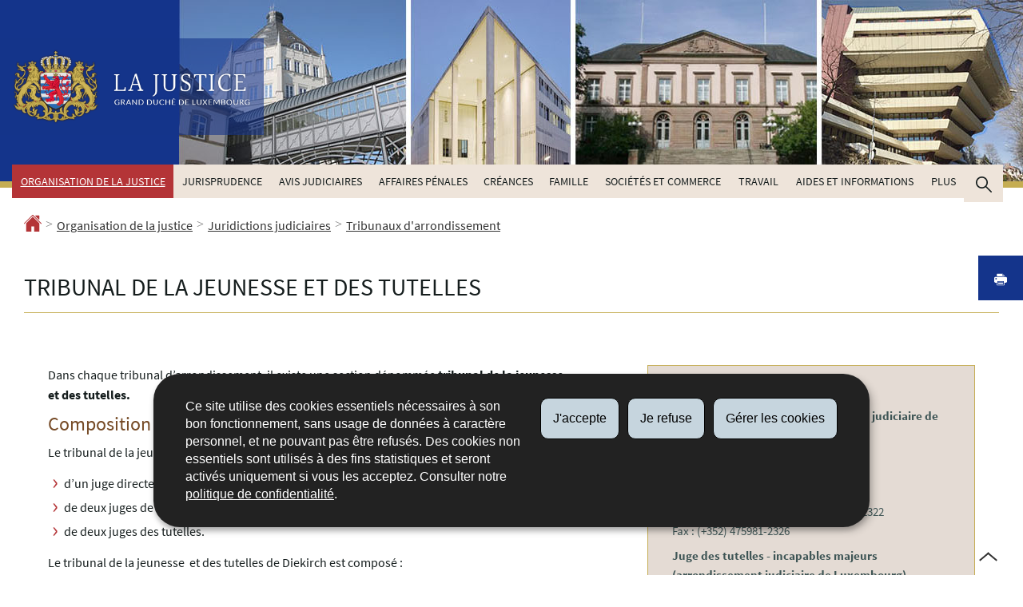

--- FILE ---
content_type: text/html; charset=utf-8
request_url: https://justice.public.lu/fr/organisation-justice/juridictions-judiciaires/tribunaux-arrondissement/tribunal-jeunesse.html
body_size: 14416
content:
<!doctype html>

    
        <!--[if IE 7]>
        <html dir="ltr" lang="fr" class="no-js ie ie7 ie-lt8 ie-lt9"><![endif]-->
        <!--[if IE 8]>
        <html dir="ltr" lang="fr" class="no-js ie ie8 ie-lt9"><![endif]-->
        <!--[if gte IE 9]>
        <html dir="ltr" lang="fr" class="no-js ie"><![endif]-->
        <!--[if !IE]><!-->
        <html class="no-js" dir="ltr" lang="fr"><!--<![endif]-->
        <head>
                    

            <meta charset="utf-8"/>

            
                <style>
.page--avis .article-description{display:none;}
ul.mcgyver li:nth-child(1) {display:none;}
</style>
            


            

            
                <meta name="description" content="﻿ Tribunal de la jeunesse et des tutelles"/>
            
            

            <script>(function(e){e.className=(e.className||"").replace(/\bno-js\b/,"js");})(document.documentElement);
            </script>
            <meta http-equiv="X-UA-Compatible" content="IE=edge"/>
            <meta name="viewport" content="width=device-width, initial-scale=1"/>

            
                <script>
                    function cookieExists (name) {
                        var cks = document.cookie.split(';');
                        for(var i = 0; i < cks.length; i++) {
                            if (cks[i].split('=')[0].trim() === name) {
                                return true;
                            }
                        }
                    }
                    if (!cookieExists('isPublicWebsite')) {
                        document.cookie = 'isPublicWebsite=true';
                    }
                </script>
            

            

            

            
    <title>Tribunal de la jeunesse et des tutelles - Organisation de la justice - La 
Justice - Luxembourg</title>

            
            


    
        



            

            
    <!--[if gte IE 9]><!-->
    
        
    
<link rel="stylesheet" href="/etc.clientlibs/settings/wcm/designs/ctie/justice/clientlibs/default.css" type="text/css">



    
    <!--<![endif]-->

    <!--[if lt IE 9]>
    <link rel="stylesheet" href="/etc.clientlibs/settings/wcm/designs/ctie/justice/clientlibs/default/resources/css/ie.css"/>
    <![endif]-->

    
        <link rel="stylesheet" href="//cdn.public.lu/dam-assets/ctie/orejime/v1/css/main.css"/>
    

    

            <!-- Favicons declarations -->

    <link rel="apple-touch-icon" sizes="180x180" href="/etc.clientlibs/settings/wcm/designs/ctie/justice/clientlibs/default/resources/img/favicons/apple-touch-icon-180x180.png"/>
    <link rel="icon" type="image/png" href="/etc.clientlibs/settings/wcm/designs/ctie/justice/clientlibs/default/resources/img/favicons/favicon-32x32.png" sizes="32x32"/>
    <link rel="icon" type="image/png" href="/etc.clientlibs/settings/wcm/designs/ctie/justice/clientlibs/default/resources/img/favicons/favicon-16x16.png" sizes="16x16"/>
    <link rel="manifest" href="/etc.clientlibs/settings/wcm/designs/ctie/justice/clientlibs/default/resources/manifest.json"/>
    <link rel="icon" type="image/x-icon" href="/etc.clientlibs/settings/wcm/designs/ctie/justice/clientlibs/default/resources/img/favicons/favicon.ico"/>
    <meta name="msapplication-config" content="/etc.clientlibs/settings/wcm/designs/ctie/justice/clientlibs/default/resources/browserconfig.xml"/>
    <meta name="theme-color" content="#ffffff"/>

<!-- Favicons END -->

            
    



            

    <meta property="og:type" content="article"/>
    <meta property="og:title" content="Tribunal de la jeunesse et des tutelles"/>
    <meta property="og:description" content="﻿ Tribunal de la jeunesse et des tutelles"/>

    

    <meta property="og:url" content="http://justice.public.lu/fr/organisation-justice/juridictions-judiciaires/tribunaux-arrondissement/tribunal-jeunesse.html"/>

    
    
    
    
    

    
        <meta property="og:image" content="/etc.clientlibs/settings/wcm/designs/ctie/justice/clientlibs/default/resources/img/sharedFB.png"/>
        <meta property="og:image:type" content="image/png"/>
    

    <meta property="externalUrl" content="http://justice.public.lu/fr/organisation-justice/juridictions-judiciaires/tribunaux-arrondissement/tribunal-jeunesse.html"/>


    <meta property="twitter:card" content="summary"/>
    <meta property="twitter:title" content="Tribunal de la jeunesse et des tutelles"/>
    <meta property="twitter:description" content="﻿ Tribunal de la jeunesse et des tutelles"/>
    

    <meta property="twitter:url" content="http://justice.public.lu/fr/organisation-justice/juridictions-judiciaires/tribunaux-arrondissement/tribunal-jeunesse.html"/>

    
    
    
    
    

    

    



            

            
                <script type="opt-in" data-type="application/javascript" data-name="adobedtm" data-src="//assets.adobedtm.com/990f8e50757a/a675072d6ede/launch-2b50e7bc353c.min.js" async="true"></script>
            
        </head>

        

    <body id="top">

        
        <div class="skiplinks">
<a href="#topnav">Aller à la navigation</a>
<a href="#main">Aller au contenu</a></div>
<div class="govbar" id="govbar">
        
                        <img class="govbar-logo" src="//cdn.public.lu/pictures/logos/gov/fr/gov-light.png" alt="Le Gouvernement du Grand-Duché de Luxembourg"/>
        
        
</div>


  
    
      
    
    
    




    
        
            
            


    

            
        
    


  





    
        <div class="page page--standard-page page--organisation-justice page--tribunal-jeunesse ">
    


    
        
            <svg xmlns="http://www.w3.org/2000/svg" xmlns:xlink="http://www.w3.org/1999/xlink" class="is-hidden iconset"><symbol viewBox="0 0 24 24" id="icon-hierarchy-1"><path d="M20.5 18c-.2-3.4-3-6-6.5-6h-2V5.9c1.4-.2 2.5-1.5 2.5-2.9 0-1.7-1.3-3-3-3s-3 1.3-3 3c0 1.5 1.1 2.7 2.5 2.9V12H9c-3.4 0-6.2 2.7-6.5 6-1.4.3-2.5 1.5-2.5 3 0 1.7 1.3 3 3 3s3-1.3 3-3c0-1.5-1.1-2.7-2.5-2.9C3.8 15.2 6.1 13 9 13h2v5.1c-1.4.2-2.5 1.5-2.5 2.9 0 1.7 1.3 3 3 3s3-1.3 3-3c0-1.5-1.1-2.7-2.5-2.9V13h2c2.9 0 5.2 2.2 5.5 5.1-1.4.2-2.5 1.4-2.5 2.9 0 1.7 1.3 3 3 3s3-1.3 3-3c0-1.5-1.1-2.7-2.5-3z"/></symbol><symbol viewBox="0 0 24 24" id="icon-home-1"><path d="M20.1 7.4c.1.1.2.1.4.1.3 0 .5-.2.5-.5V2.5c0-.3-.2-.5-.5-.5H16c-.2 0-.4.1-.5.3-.1.2 0 .4.1.5l4.5 4.6zM3 12.6V24h7v-7h4v7h7V12.6l-9-9z"/><path d="M23.9 12.7L12.4 1.1c-.2-.2-.5-.2-.7 0L.1 12.6c-.2.2-.2.5 0 .7.2.2.5.2.7 0L12 2.2l11.1 11.1c.2.2.5.2.7 0 .2-.1.3-.4.1-.6z"/></symbol><symbol viewBox="0 0 24 24" id="icon-search"><path d="M9 18c2.1 0 4.1-.7 5.6-2l7.7 7.7c.4.4 1 .4 1.4 0 .4-.4.4-1 0-1.4L16 14.6c1.2-1.5 2-3.5 2-5.6 0-5-4-9-9-9S0 4 0 9s4 9 9 9zM9 2c3.9 0 7 3.1 7 7s-3.1 7-7 7-7-3.1-7-7 3.1-7 7-7z" id="search-Filled_Icons"/></symbol><symbol viewBox="0 0 24 24" id="icon-cog"><path d="M23.5 10h-2.9c-.2-.8-.5-1.7-.8-2.3l2-2c.2-.2.2-.3.2-.4 0-.2 0-.3-.1-.4l-2.8-2.8c-.2-.2-.5-.2-.7 0l-2 2c-.7-.3-1.5-.6-2.3-.8V.5c-.1-.3-.3-.5-.6-.5h-3c-.3 0-.5.2-.5.5v2.9c-.8.2-1.7.4-2.3.7l-2-2c-.2-.2-.5-.2-.7 0L2.1 4.9c-.2.2-.2.5 0 .7l2 2c-.3.7-.5 1.6-.7 2.4H.5c-.3 0-.5.2-.5.5v3c0 .3.2.5.5.5h2.9c.2.8.5 1.7.8 2.3l-2 2c-.2.2-.2.3-.2.4 0 .2 0 .3.1.4l2.8 2.8c.2.2.5.2.7 0l2-2c.7.3 1.5.6 2.3.8v2.9c0 .3.2.5.5.5h3c.3 0 .5-.2.5-.5v-2.9c.8-.2 1.7-.5 2.3-.8l2 2c.2.2.5.2.7 0l2.8-2.8c.2-.2.2-.5 0-.7l-2-2c.3-.7.6-1.5.8-2.3h2.9c.3 0 .5-.2.5-.5v-3c.1-.4-.1-.6-.4-.6zM12 16c-2.2 0-4-1.8-4-4s1.8-4 4-4 4 1.8 4 4-1.8 4-4 4z" id="cog-Filled_Icons"/></symbol><symbol viewBox="0 0 24 24" id="icon-email"><g id="email-Filled_Icons"><path d="M22.7 5l-10.4 8.4c-.1.1-.2.1-.3.1-.1 0-.2 0-.3-.1L1.3 5c-.2.3-.3.6-.3 1v11c0 1.1.9 2 2 2h18c1.1 0 2-.9 2-2V6c0-.4-.1-.7-.3-1z"/><path d="M22 4.3c-.3-.2-.6-.3-1-.3H3c-.4 0-.7.1-1 .3l10 8.1 10-8.1z"/></g></symbol><symbol viewBox="0 0 24 24" id="icon-navigation-drawer-1"><path d="M2.8 6h18.5c.6 0 1-.4 1-1s-.4-1-1-1H2.8c-.5 0-1 .4-1 1s.5 1 1 1zM21.3 9H2.8c-.6 0-1 .4-1 1s.4 1 1 1h18.5c.6 0 1-.4 1-1s-.4-1-1-1zM21.3 14H2.8c-.6 0-1 .4-1 1s.4 1 1 1h18.5c.6 0 1-.4 1-1s-.4-1-1-1zM21.3 19H2.8c-.6 0-1 .4-1 1s.4 1 1 1h18.5c.6 0 1-.4 1-1s-.4-1-1-1z"/></symbol><symbol viewBox="0 0 24 24" id="icon-globe-2"><path d="M21.1 4.2c-.5 1.3-1.4 3.5-2.9 4.2-.1.1-.2.1-.3 0-1.1-.3-2.1.1-2.7.4.2.3.5.8.7 1.8.2.1.6 0 .8-.1.2-.1.4-.1.6.1 1.2 1.2-.4 2.8-1.3 3.8l-.5.5.1.1c.2.2.5.5.6.9 0 .3-.1.6-.4.8-.5.5-1 .8-1.4 1-.1 1.7-1.4 2.7-3.5 2.7-1 0-2-2.5-2-3 0-.4.2-.7.3-1 .1-.2.2-.4.2-.5 0-.2-.4-.7-.9-1.1-.1-.1-.1-.2-.1-.4 0-.4-.1-.7-.2-.9-.3-.2-.8-.2-1.5-.2h-.8c-1.6 0-2-1.6-2-2.5 0-.2 0-3.9 2.9-4.5 1.3-.3 2.2-.2 2.7.2.3.4.4.6.5.7.5.4 1.5.2 2.3 0 .3-.1.5-.1.8-.2.1-.8.1-1.7 0-2-.6.3-1.2.3-1.7 0s-.8-.8-.9-1.5C10.4 2.1 13.1.9 15 .3c-1-.3-2-.4-3.1-.4C5.4 0 0 5.4 0 12s5.4 12 12 12 12-5.4 12-12c0-3-1.1-5.7-2.9-7.8z"/></symbol><symbol viewBox="0 0 24 24" id="icon-arrow-up-12"><path d="M1.5 19.5c-.2 0-.4-.1-.6-.2-.4-.3-.5-1-.1-1.4l10.5-13c.2-.2.5-.4.8-.4s.6.1.8.4l11 13c.4.4.3 1.1-.1 1.4-.4.4-1.1.3-1.4-.1L12 7.1l-9.7 12c-.2.3-.5.4-.8.4"/></symbol><symbol viewBox="0 0 24 24" id="icon-arrow-down-12"><path d="M12 19.5c-.3 0-.6-.1-.8-.4l-11-13c-.4-.4-.3-1.1.1-1.4.4-.4 1.1-.3 1.4.1L12 17 22.2 4.9c.4-.4 1-.5 1.4-.1s.5 1 .1 1.4l-11 13c-.1.2-.4.3-.7.3"/></symbol><symbol viewBox="0 0 24 24" id="icon-arrow-left-12"><path d="M18.5 24c-.2 0-.5-.1-.6-.2l-13-11c-.2-.2-.4-.5-.4-.8s.1-.6.4-.8l13-11c.4-.4 1.1-.3 1.4.1.4.4.3 1.1-.1 1.4L7 12l12.1 10.2c.4.4.5 1 .1 1.4-.1.3-.4.4-.7.4"/></symbol><symbol viewBox="0 0 24 24" id="icon-arrow-right-12"><path d="M5.5 24c-.3 0-.6-.1-.8-.4-.4-.4-.3-1.1.1-1.4L17 12 4.9 1.8c-.4-.4-.5-1-.1-1.4s1-.5 1.4-.1l13 11c.2.2.4.5.4.8s-.1.6-.4.8l-13 11c-.2 0-.5.1-.7.1"/></symbol><symbol viewBox="0 0 24 24" id="icon-bin-1"><path d="M23 3h-7V.5c0-.3-.2-.5-.5-.5h-8c-.3 0-.5.2-.5.5V3H1c-.3 0-.5.2-.5.5s.2.5.5.5h2v19.5c0 .3.2.5.5.5h16c.3 0 .5-.2.5-.5V4h3c.3 0 .5-.2.5-.5S23.3 3 23 3zM8 18.5c0 .3-.2.5-.5.5s-.5-.2-.5-.5v-11c0-.3.2-.5.5-.5s.5.2.5.5v11zM8 1h7v2H8V1zm4 17.5c0 .3-.2.5-.5.5s-.5-.2-.5-.5v-11c0-.3.2-.5.5-.5s.5.2.5.5v11zm4 0c0 .3-.2.5-.5.5s-.5-.2-.5-.5v-11c0-.3.2-.5.5-.5s.5.2.5.5v11z"/></symbol><symbol viewBox="0 0 24 24" id="icon-book-download-2"><g id="book-download-2-Filled_Icons"><path d="M19.5 4h-13C5.7 4 5 3.3 5 2.5S5.7 1 6.5 1h13c.3 0 .5-.2.5-.5s-.2-.5-.5-.5h-13C5.1 0 4 1.1 4 2.5v14C4 17.9 5.1 19 6.5 19H11v-7c0-.8.7-1.5 1.5-1.5s1.5.7 1.5 1.5v7h5.5c.3 0 .5-.2.5-.5v-14c0-.3-.2-.5-.5-.5z"/><path d="M15.4 20.6s-.1 0 0 0c-.2-.2-.5-.2-.7 0l-1.1 1.1-.6.6V12c0-.3-.2-.5-.5-.5s-.5.2-.5.5v10.3l-.5-.5-1.1-1.1s-.1-.1-.2-.1h-.4c-.1 0-.1.1-.2.1 0 0-.1.1-.1.2v.4c0 .1.1.1.1.2l1.7 1.7.8.8.1.1h.4c.1 0 .1-.1.2-.1l.8-.8 1.7-1.7s.1-.1.1-.2v-.2-.2-.3zM6.5 2c-.3 0-.5.2-.5.5s.2.5.5.5h12c.3 0 .5-.2.5-.5s-.2-.5-.5-.5h-12z"/></g></symbol><symbol viewBox="0 0 24 24" id="icon-download-4"><path d="M19.4 15.6c-.2-.4-.5-.6-.9-.6H15v-1.5c0-.6-.4-1-1-1s-1 .4-1 1V16c0 .6.4 1 1 1h2l-4.5 4.6L7 17h2c.6 0 1-.4 1-1v-2.5c0-.6-.4-1-1-1s-1 .4-1 1V15H4.5c-.4 0-.8.3-.9.6-.2.4-.1.8.3 1.1l7 7c.2.2.4.3.7.3.2 0 .5-.1.7-.3l7-7c.2-.2.3-.7.1-1.1zM14 11.5c.6 0 1-.4 1-1v-2c0-.6-.4-1-1-1s-1 .4-1 1v2c0 .6.4 1 1 1zM9 11.5c.6 0 1-.4 1-1v-2c0-.6-.4-1-1-1s-1 .4-1 1v2c0 .6.4 1 1 1zM14 6.5c.6 0 1-.4 1-1v-1c0-.6-.4-1-1-1s-1 .4-1 1v1c0 .6.4 1 1 1zM9 6.5c.6 0 1-.4 1-1v-1c0-.6-.4-1-1-1s-1 .4-1 1v1c0 .6.4 1 1 1zM14 2.5c.6 0 1-.4 1-1V1c0-.6-.4-1-1-1s-1 .4-1 1v.5c0 .6.4 1 1 1zM9 2.5c.6 0 1-.4 1-1V1c0-.6-.4-1-1-1S8 .4 8 1v.5c0 .6.4 1 1 1z"/></symbol><symbol viewBox="0 0 24 24" id="icon-logo-facebook"><path d="M18.8 7.5h-4.3V5.6c0-.9.6-1.1 1-1.1h3v-4h-4.3c-3.9 0-4.7 2.9-4.7 4.8v2.1h-3v4h3v12h5v-12h3.9l.4-3.9z" id="logo-facebook-Filled_Icons"/></symbol><symbol viewBox="0 0 24 24" id="icon-logo-google-plus-1"><g id="logo-google-plus-1-Filled_Icons"><path d="M11.4 12.9c-.7-.5-1.4-1.3-1.4-1.5 0-.4 0-.6 1-1.4 1.2-1 1.9-2.2 1.9-3.6 0-1.2-.4-2.3-1-3h.5c.1 0 .2 0 .3-.1l1.4-1c.2-.1.2-.3.2-.5-.1-.2-.2-.3-.5-.3H7.6c-.7 0-1.3.1-2 .3-2.2.8-3.8 2.7-3.8 4.7 0 2.8 2.1 4.8 5 4.9-.1.2-.1.4-.1.6 0 .4.1.8.3 1.2h-.1c-2.7 0-5.2 1.3-6.1 3.3-.2.5-.4 1-.4 1.6 0 .5.1 1 .4 1.4.6 1 1.8 1.9 3.5 2.3.9.2 1.8.3 2.8.3.9 0 1.7-.1 2.5-.3 2.4-.7 4-2.5 4-4.5.1-2-.5-3.2-2.2-4.4zm-7.7 4.5c0-1.4 1.8-2.7 3.9-2.7h.1c.5 0 .9.1 1.3.2.1.1.3.2.4.3 1 .7 1.6 1.1 1.8 1.8 0 .2.1.3.1.5 0 1.8-1.3 2.7-4 2.7-2.1 0-3.6-1.2-3.6-2.8zM5.6 3.9c.3-.4.8-.6 1.2-.6h.1c1.3 0 2.6 1.5 2.9 3.3.1 1-.1 2-.6 2.5-.4.5-.8.7-1.3.7C6.5 9.7 5.2 8.2 5 6.4c-.2-1 0-1.9.6-2.5zM23.5 9.5h-3v-3h-2v3h-3v2h3v3h2v-3h3z"/></g></symbol><symbol viewBox="0 0 24 24" id="icon-logo-linkedin"><path d="M6.5 21.5h-5v-13h5v13zM4 6.5C2.5 6.5 1.5 5.3 1.5 4s1-2.4 2.5-2.4S6.5 2.7 6.5 4c.1 1.4-.9 2.5-2.5 2.5zm11.5 6c-1.1 0-2 .9-2 2v7h-5s.1-12 0-13h5V10s1.5-1.4 3.9-1.4c3 0 5.1 2.1 5.1 6.3v6.7h-5v-7c0-1.2-.9-2.1-2-2.1z" id="logo-linkedin-Filled_Icons"/></symbol><symbol viewBox="0 0 24 24" id="icon-logo-rss"><g id="logo-rss-Filled_Icons"><path d="M12.5 24h-1c0-6.4-5.2-11.5-11.5-11.5v-1c6.9 0 12.5 5.6 12.5 12.5zM0 18.5V24h5.5c0-3.4-2.1-5.5-5.5-5.5z"/><path d="M20 24h-1C19 13.5 10.5 5 0 5V4c11 0 20 9 20 20z"/></g></symbol><symbol viewBox="0 0 24 24" id="icon-logo-twitter-bird"><path d="M23.4 4.8c-.8.4-1.5.4-2.2 0 .9-.6 1-1 1.3-2-.9.5-1.9.9-2.9 1.1-.8-.9-2-1.4-3.3-1.4-2.5 0-4.5 2-4.5 4.5 0 .4 0 .7.1 1-3.8-.2-7.1-2-9.4-4.7-.3.7-.6 1.5-.6 2.3 0 1.6.8 3 2 3.8-.7 0-1.4-.2-2.1-.6v.1c0 2.2 1.6 4 3.6 4.5-.7.2-1.4.2-2.1.1.6 1.8 2.3 3.1 4.2 3.2-1.9 1.5-4.4 2.2-6.7 1.9 2 1.3 4.4 2 7 2 8.4 0 12.9-6.9 12.9-12.9v-.6c1.1-.8 2.1-1.4 2.7-2.3z" id="logo-twitter-bird-Filled_Icons"/></symbol><symbol viewBox="0 0 24 24" id="icon-fax-machine"><path d="M0 7.5v13c0 .8.7 1.5 1.5 1.5H2V6h-.5C.7 6 0 6.7 0 7.5zM7.5 3H6V.5c0-.3-.2-.5-.5-.5S5 .2 5 .5v2.6c-1.1.2-2 1.2-2 2.4v16C3 22.9 4.1 24 5.5 24h2c1.4 0 2.5-1.1 2.5-2.5v-16C10 4.1 8.9 3 7.5 3zM21.5 6H11v16h10.5c.8 0 1.5-.7 1.5-1.5v-13c0-.8-.7-1.5-1.5-1.5zM14 18h-1v-1h1v1zm0-2h-1v-1h1v1zm0-2h-1v-1h1v1zm3 4h-1v-1h1v1zm0-2h-1v-1h1v1zm0-2h-1v-1h1v1zm3 4h-1v-1h1v1zm0-2h-1v-1h1v1zm0-2h-1v-1h1v1zm0-3.5c0 .3-.2.5-.5.5h-6c-.3 0-.5-.2-.5-.5v-2c0-.3.2-.5.5-.5h6c.3 0 .5.2.5.5v2z"/><path d="M22 6.5h-1V2.7L18.8 1H13v5.5h-1v-6c0-.3.2-.5.5-.5H19c.1 0 .2 0 .3.1l2.5 2c.1.1.2.2.2.4v4z"/><g><path d="M14 2h3.5v1H14z"/></g><g><path d="M14 4h6v1h-6z"/></g></symbol><symbol viewBox="0 0 24 24" id="icon-phone-circle"><g id="phone-circle-Filled_Icons"><path d="M17.5 15.6c0-.2-.1-.4-.2-.5L16 13.7c-.2-.2-.3-.2-.5-.2s-.5.1-.7.3l-.5.5c-.2.2-.5.2-.7 0-1.5-1.2-2.9-2.6-4.1-4.1-.2-.2-.1-.5 0-.7L10 9c.2-.2.3-.4.3-.6 0-.2-.1-.4-.2-.5L8.9 6.7c-.1-.2-.3-.2-.5-.2s-.4.1-.6.3l-.8.8c-.5.5-.7 1.3-.3 1.8 2 3.2 4.7 5.9 7.9 7.9.5.3 1.3.2 1.8-.3l.3-.3.5-.5c.2-.2.3-.4.3-.6z"/><path d="M12 0C5.4 0 0 5.4 0 12s5.4 12 12 12 12-5.4 12-12S18.6 0 12 0zm8.4 17.8c-.2.2-.5.3-.7.1-.2-.2-.3-.5-.1-.7 1.1-1.5 1.6-3.3 1.6-5.2 0-5.1-4.1-9.2-9.2-9.2S2.8 6.9 2.8 12s4.1 9.2 9.2 9.2c2.4 0 4-.6 4.6-1.8.3-.5.3-1.1.3-1.5-.5.4-1 .6-1.6.6-.4 0-.9-.1-1.2-.3-3.3-2.1-6.1-4.9-8.2-8.2-.6-1-.5-2.3.4-3.1l.8-.8c.7-.7 1.9-.8 2.5-.1l1.3 1.3c.3.3.5.8.5 1.3s-.2.9-.6 1.3l-.1.1c1 1.2 2.1 2.3 3.3 3.3l.2-.2c.7-.7 1.9-.7 2.5-.1l1.3 1.3c.3.3.5.8.5 1.3s-.2.9-.6 1.3l-.2.2c.2.6.3 1.6-.1 2.5-.5 1.2-1.9 2.6-5.6 2.6-5.6 0-10.2-4.6-10.2-10.2S6.4 1.8 12 1.8 22.2 6.4 22.2 12c0 2.1-.6 4.1-1.8 5.8z"/></g></symbol><symbol viewBox="0 0 24 24" id="icon-map-pin-2"><path d="M13 17c0 .8-.7 1.5-1.5 1.5S10 17.8 10 17v-5.6l-2 .4v12l8-1.8V10l-3 .7V17zM23.6 12L17 10.1v12l6.4 1.8c.2 0 .3 0 .4-.1.1-.1.2-.2.2-.4v-11c0-.1-.1-.3-.4-.4zM.2 10.1c-.1.1-.2.2-.2.4v11c0 .2.1.4.4.5L7 23.9v-12L.6 10c-.1 0-.3 0-.4.1z"/><path d="M11 7v10c0 .3.2.5.5.5s.5-.2.5-.5V7c1.7-.2 3-1.7 3-3.5C15 1.6 13.4 0 11.5 0S8 1.6 8 3.5C8 5.3 9.3 6.7 11 7zm.5-5c.8 0 1.5.7 1.5 1.5 0 .3-.2.5-.5.5s-.5-.2-.5-.5-.2-.5-.5-.5-.5-.2-.5-.5.2-.5.5-.5z"/></symbol><symbol viewBox="0 0 24 24" id="icon-map-pin-1"><path d="M.3.1C.1.1 0 .3 0 .5v16c0 .2.1.3.2.4L7 21.8V4.5L.8.1C.6 0 .4 0 .3.1zM19.5 11c.9 0 1.7.2 2.5.6V5.5c0-.2-.1-.3-.2-.4L15 .3v13.1c1-1.5 2.6-2.4 4.5-2.4zM8 21.8l6-4.3V.3L8 4.5z"/><path d="M19.5 12C17 12 15 14 15 16.5c0 2 2.8 5.8 4.1 7.3.1.1.2.2.4.2s.3-.1.4-.2c1.3-1.6 4.1-5.3 4.1-7.3 0-2.5-2-4.5-4.5-4.5zm0 6.5c-1.1 0-2-.9-2-2s.9-2 2-2 2 .9 2 2-.9 2-2 2z"/></symbol><symbol viewBox="0 0 24 24" id="icon-print-text"><g id="print-text-Filled_Icons"><circle cx="3.5" cy="10.5" r=".5"/><path d="M21.5 7h-19C1.1 7 0 8.1 0 9.5v6C0 16.9 1.1 18 2.5 18H5v4.5c0 .3.2.5.5.5h13c.3 0 .5-.2.5-.5V18h2.5c1.4 0 2.5-1.1 2.5-2.5v-6C24 8.1 22.9 7 21.5 7zm-18 5c-.8 0-1.5-.7-1.5-1.5S2.7 9 3.5 9 5 9.7 5 10.5 4.3 12 3.5 12zM18 22H6v-7h12v7zM5.5 6h13c.3 0 .5-.2.5-.5v-1c0-.1-.1-.3-.1-.4l-3-3c-.1 0-.3-.1-.4-.1h-10c-.3 0-.5.2-.5.5v4c0 .3.2.5.5.5zm10-4.5l3 3h-3v-3z"/><path d="M7.5 17h9c.3 0 .5-.2.5-.5s-.2-.5-.5-.5h-9c-.3 0-.5.2-.5.5s.2.5.5.5zM7.5 19h9c.3 0 .5-.2.5-.5s-.2-.5-.5-.5h-9c-.3 0-.5.2-.5.5s.2.5.5.5zM7.5 21h9c.3 0 .5-.2.5-.5s-.2-.5-.5-.5h-9c-.3 0-.5.2-.5.5s.2.5.5.5z"/></g></symbol><symbol viewBox="0 0 24 24" id="icon-launch"><path d="M17 12.5c-.6 0-1 .4-1 1V19H5V8h5.5c.6 0 1-.4 1-1s-.4-1-1-1H4c-.6 0-1 .4-1 1v13c0 .6.4 1 1 1h13c.6 0 1-.4 1-1v-6.5c0-.6-.4-1-1-1z"/><path d="M20.9 3.6c-.1-.2-.3-.4-.5-.5-.1-.1-.3-.1-.4-.1h-6c-.6 0-1 .4-1 1s.4 1 1 1h3.6L6.8 15.8c-.4.4-.4 1 0 1.4.2.2.5.3.7.3s.5-.1.7-.3L19 6.4V10c0 .6.4 1 1 1s1-.4 1-1V4c0-.1 0-.3-.1-.4z"/></symbol><symbol viewBox="0 0 24 24" id="icon-navigation-show-more-1"><g id="navigation-show-more-1-Filled_Icons"><circle cx="3" cy="12" r="3"/><circle cx="12" cy="12" r="3"/><circle cx="21" cy="12" r="3"/></g></symbol><symbol viewBox="0 0 24 24" id="icon-phone-call-outgoing"><g id="phone-call-outgoing-Filled_Icons"><path d="M17.2 16.2c-.5-.5-1.1-.7-1.8-.7s-1.3.3-1.8.7l-.4.4c-2.1-1.7-4.1-3.7-5.8-5.8l.4-.4c1-1 1-2.6 0-3.5L5.7 4.7C5.3 4.2 4.6 4 4 4c-.7 0-1.3.2-1.8.7L1 5.9c-1.2 1.2-1.4 3-.4 4.4 3.4 5.2 8 9.7 13.1 13.1.6.4 1.2.6 1.9.6.9 0 1.8-.4 2.5-1l1.2-1.2c1-1 1-2.6 0-3.5l-2.1-2.1zM24 .4s0-.1 0 0c-.1-.2-.2-.3-.3-.4H17c-.3 0-.5.2-.5.5s.2.5.5.5h5.3l-9.1 9.1c-.2.2-.2.5 0 .7.1.1.2.1.4.1.1 0 .3 0 .4-.1l9-9.1V7c0 .3.2.5.5.5s.5-.2.5-.5V.5.4z"/></g></symbol><symbol viewBox="0 0 24 24" id="icon-infomation-circle"><path d="M11.5 1C5.2 1 0 6.2 0 12.5S5.2 24 11.5 24 23 18.8 23 12.5 17.8 1 11.5 1zM11 6c.6 0 1 .4 1 1s-.4 1-1 1-1-.4-1-1 .4-1 1-1zm3.5 14h-6c-.3 0-.5-.2-.5-.5s.2-.5.5-.5H11v-8H9.5c-.3 0-.5-.2-.5-.5s.2-.5.5-.5h2c.3 0 .5.2.5.5V19h2.5c.3 0 .5.2.5.5s-.2.5-.5.5z"/></symbol><symbol viewBox="0 0 24 24" id="icon-network-web"><path d="M5.6 14.5c-.3 0-.5-.2-.5-.4l-.6-4c0-.3.1-.5.4-.6.3 0 .5.1.6.4l.3 1.9c.1-.4.8-.4.9 0L7 9.9c0-.3.3-.5.6-.4.3.1.4.3.4.6l-.6 4c0 .2-.2.4-.5.4-.2 0-.4-.1-.5-.3l-.2-.5-.2.5c0 .2-.2.3-.4.3zM11.6 14.5c-.3 0-.5-.2-.5-.4l-.6-4c0-.3.1-.5.4-.6.3 0 .5.1.6.4l.3 1.9c.1-.2.3-.3.5-.3s.4.1.5.3l.2-1.9c0-.3.3-.5.6-.4.3 0 .5.3.4.6l-.6 4c0 .2-.2.4-.5.4-.2 0-.4-.1-.5-.3l-.2-.5-.2.5c0 .2-.2.3-.4.3zM18.9 14.5c-.2 0-.4-.1-.5-.3l-.2-.5-.2.5c-.1.2-.3.4-.5.3-.2 0-.4-.2-.5-.4l-.6-4c0-.3.1-.5.4-.6.3 0 .5.1.6.4l.3 1.9c.1-.2.3-.3.5-.3s.4.1.5.3l.3-1.9c0-.3.3-.5.6-.4.3 0 .5.3.4.6l-.6 4c0 .2-.2.4-.5.4zM9.7 18c.6 1.2 1.3 2.5 2.2 3.7l.1-.1c.9-1.2 1.6-2.4 2.2-3.7H9.7zM8.6 18H3.5c1.8 2.6 4.7 4.3 7.9 4.5l-.1-.2c-1.2-1.4-2-2.8-2.7-4.3zM12.8 22.3l-.2.2c3.2-.2 6.1-1.9 7.9-4.5h-5.2c-.6 1.4-1.4 2.9-2.5 4.3zM14.6 6c-.6-1.3-1.5-2.5-2.5-3.7H12l-.1.1C10.9 3.5 10 4.7 9.4 6h5.2zM15.7 6h5c-1.8-2.6-4.7-4.3-7.9-4.5l.1.2C14.1 3 15 4.5 15.7 6zM11.2 1.7l.1-.1C8 1.7 5.1 3.4 3.3 6h5C9 4.5 10 3 11.2 1.7z"/><path d="M23.5 8h-1.8c-.1-.3-.3-.7-.5-1H16c.1.3.2.7.3 1h-1c-.1-.3-.2-.7-.3-1H9c-.1.3-.2.7-.3 1h-1c.1-.3.2-.7.3-1H2.7c-.2.3-.3.7-.5 1H.5c-.3 0-.5.2-.5.5v7c0 .3.2.5.5.5h1.9c.1.3.3.7.5 1h5.4c-.1-.3-.2-.7-.3-1h1.1c.1.3.2.7.3 1h5.5c.1-.3.2-.7.3-1h1.1c-.1.3-.2.7-.3 1h5.4c.2-.3.3-.7.5-1h1.8c.3 0 .5-.2.5-.5v-7c-.2-.3-.4-.5-.7-.5zm-.5 7H1V9h22v6z"/></symbol><symbol viewBox="0 0 24 24" id="icon-newspaper"><path d="M17 0H.5C.2 0 0 .2 0 .5v20C0 22.4 1.6 24 3.5 24h14.9c-.8-.9-1.4-2.2-1.4-3.5V0zM3 6.5c0-.3.2-.5.5-.5h5c.3 0 .5.2.5.5v6c0 .3-.2.5-.5.5h-5c-.3 0-.5-.2-.5-.5v-6zM14.5 19h-11c-.3 0-.5-.2-.5-.5s.2-.5.5-.5h11c.3 0 .5.2.5.5s-.2.5-.5.5zm0-2h-11c-.3 0-.5-.2-.5-.5s.2-.5.5-.5h11c.3 0 .5.2.5.5s-.2.5-.5.5zm0-2h-11c-.3 0-.5-.2-.5-.5s.2-.5.5-.5h11c.3 0 .5.2.5.5s-.2.5-.5.5zm0-2h-4c-.3 0-.5-.2-.5-.5s.2-.5.5-.5h4c.3 0 .5.2.5.5s-.2.5-.5.5zm0-2h-4c-.3 0-.5-.2-.5-.5s.2-.5.5-.5h4c.3 0 .5.2.5.5s-.2.5-.5.5zm0-2h-3c-.3 0-.5-.2-.5-.5s.2-.5.5-.5h3c.3 0 .5.2.5.5s-.2.5-.5.5zm0-5h-11c-.3 0-.5-.2-.5-.5s.2-.5.5-.5h11c.3 0 .5.2.5.5s-.2.5-.5.5z"/><path d="M23.5 3H20V1.5c0-.3-.2-.5-.5-.5H18v19.5c0 1.7 1.3 3.5 2.5 3.5 1.9 0 3.5-1.6 3.5-3.5v-17c0-.3-.2-.5-.5-.5zM21 20.5c0 .3-.2.5-.5.5s-.5-.2-.5-.5V6h1v14.5z"/></symbol><symbol viewBox="0 0 24 24" id="icon-remove-circle-1"><path d="M11.5 0C5.2 0 0 5.1 0 11.5c0 3.1 1.2 6 3.4 8.1 2.2 2.2 5.1 3.4 8.1 3.4C17.8 23 23 17.9 23 11.5 23 5.2 17.9 0 11.5 0zm0 22.5zm4.6-7.1c.2.2.2.5 0 .7-.1.1-.2.1-.4.1-.1 0-.3 0-.4-.1l-3.9-3.9-3.9 3.9c-.1.1-.2.1-.4.1-.1 0-.3 0-.4-.1-.2-.2-.2-.5 0-.7l3.9-3.9-3.7-3.9c-.2-.2-.2-.5 0-.7.2-.2.5-.2.7 0l3.9 3.9 3.9-3.9c.2-.2.5-.2.7 0 .2.2.2.5 0 .7l-3.9 3.9 3.9 3.9z" id="remove-circle-1-Filled_Icons"/></symbol><symbol viewBox="0 0 829.6 1016.7" id="icon-schema5"><path fill="#F6F1EC" d="M.3 1.1h829v1015.5H.3z" id="schema5-background__x5F_schema" opacity=".49"/><a xlink:href="https://justice.public.lu/fr/organisation-justice/cour-constitutionnelle.html"><g id="schema5-Cour_x5F_constitutionnelle_1_"><path fill="#143288" d="M20.1 32.1h785v48h-785z" id="schema5-Rectangle_8"/><text transform="translate(280.23 63.652)" fill="#FFF" font-family="'Calibri'" font-size="26">Cour constitutionnelle</text></g></a><a xlink:href="https://justice.public.lu/fr/organisation-justice/juridictions-judiciaires.html"><path fill="#C6AD51" d="M407.3 135.1v825h-385v-825h385m2-2h-389v829h389v-829z" id="schema5-Rectangle_7"/><path fill="#143288" d="M20.1 91.1h389v51h-389z" id="schema5-Rectangle_10"/><text transform="translate(42.23 122.956)" fill="#FFF" font-family="'Calibri'" font-size="18">Juridictions judiciaires</text></a><path fill="#143288" d="M211.2 719.6l.4 9 8.5-10z" id="schema5-Vector_Smart_Object_xA0_Image_1_"/><path fill="#143288" d="M118.1 491.1h-2v23h2z" id="schema5-Shape_2_copy_5"/><path fill="#143288" d="M117.1 485.6l-6.6 6.1h13.2z"/><path fill="#143288" d="M118.1 717.1h-2v23h2z" id="schema5-Shape_2_copy_7"/><path fill="#143288" d="M117.1 712l-6.6 6.1h13.2z"/><path fill="#143288" d="M216.2 722.7l-1.3 1.5 17.5 14.9 1.3-1.5z" id="schema5-Shape_2_copy_7_4_"/><g fill="#143288"><path d="M221.1 316.3h-4l4-3.8 4.1 3.8h-4.1v20.8z"/><path d="M221.1 313.9l1.5 1.4h-3l1.5-1.4m0-2.8l-6.6 6.2h5.6v20.8h2v-20.8h5.6l-6.6-6.2z"/></g><path fill="#D1D6E4" d="M43.1 172.1h341v131h-341z" id="schema5-Rectangle_9"/><path fill="#D1D6E4" d="M43.1 333.1h341v59h-341z" id="schema5-Rectangle_9_copy"/><path fill="#D1D6E4" d="M43.1 513.1h311v61h-311z" id="schema5-Rectangle_9_copy_3"/><path fill="#EEE4DA" d="M43.1 392.1h341v82h-341z" id="schema5-Rectangle_9_copy_2" opacity=".388"/><path fill="#EEE4DA" d="M43 573.7h311v106H43z" id="schema5-Rectangle_9_copy_4" opacity=".388"/><path fill="#EEE4DA" d="M43.1 794.1h252v130h-252z" id="schema5-Rectangle_9_copy_6" opacity=".388"/><g id="schema5-Cour_supérieure_de_justice__x2F__Parquet_général_1_" font-family="'Calibri'" font-size="18"><text transform="translate(58.23 204.956)">Cour supérieure de justice /</text><text transform="translate(58.23 226.556)">Parquet général</text></g><text transform="translate(57.23 368.956)" font-family="'Calibri'" font-size="18" id="schema5-Cour_d_x2019_appel">Cour d’appel</text><text transform="translate(50.23 547.956)" font-family="'Calibri'" font-size="18" id="schema5-Tribunaux_d_x2019_arrondissement__x2F__Parquets_1_">Tribunaux d’arrondissement / Parquets</text><path fill="#D1D6E4" d="M43.1 737.1h252v58h-252z" id="schema5-Rectangle_9_copy_5"/><path fill="#D1D6E4" d="M299.1 737.1h87v58h-87z" id="schema5-Rectangle_9_copy_5_2_"/><text transform="translate(57.23 770.956)" font-family="'Calibri'" font-size="18" id="schema5-Justices_de_paix">Justices de paix</text><g id="schema5-Siégeant_en_matière_civile_x2C__commerciale_et_pénale_3_" fill="#764B27" font-family="'Calibri'" font-size="17"><text transform="translate(57.23 416.244)">Siégeant en matière</text><text transform="translate(57.23 436.644)">civile, commerciale</text><text transform="translate(57.23 457.044)">et pénale</text></g><g id="schema5-Siégeant_en_matière_civile_x2C__commerciale_et_pénale_2_" fill="#764B27" font-family="'Calibri'" font-size="17"><text transform="translate(56.23 607.744)">Siégeant en matière</text><text transform="translate(56.23 628.144)">civile, commerciale</text><text transform="translate(56.23 648.544)">et pénale</text></g><g id="schema5-Justice_de_paix__siègeant_en__matière_civile__et_commerciale_1_" fill="#764B27" font-family="'Calibri'" font-size="17"><text transform="translate(56.23 834.244)">Justice de paix</text><text transform="translate(56.23 854.644)">siègeant en</text><text transform="translate(56.23 875.044)">matière civile</text><text transform="translate(56.23 895.444)">et commerciale</text></g><g id="schema5-Tribunaux__x0D_de_police" fill="#764B27" font-family="'Calibri'" font-size="17"><text transform="translate(206.23 854.244)">Tribunaux</text><text transform="translate(206.23 874.644)">de police</text></g><g id="schema5-Tribunaux__x0D_du_travail" font-family="'Calibri'" font-size="17"><text transform="translate(306.23 762.244)">Tribunaux</text><text transform="translate(306.23 782.644)">du travail</text></g><g id="schema5-Siégeant_en__matière_de_droit_du_travail_1_" fill="#764B27" font-family="'Calibri'" font-size="17"><text transform="translate(248.23 416.244)">Siégeant en</text><text transform="translate(248.23 436.644)">matière de droit</text><text transform="translate(248.23 457.044)">du travail</text></g><g id="schema5-Tribunal_de_la_jeunesse_et__des_tutelles_1_" fill="#764B27" font-family="'Calibri'" font-size="17"><text transform="translate(231.23 607.744)">Tribunal de</text><text transform="translate(231.23 628.144)">la jeunesse et</text><text transform="translate(231.23 648.544)">des tutelles</text></g><text transform="translate(58.23 278.956)" font-family="'Calibri'" font-size="18" id="schema5-Cour_de_cassation">Cour de cassation</text><path fill="#FFF" d="M363.1 245.1h-306v2h306z" id="schema5-Shape_1"/><path fill="#FFF" d="M223.1 398.1h-2v68h2z" id="schema5-Shape_1_copy"/><path fill="#FFF" d="M220.1 581.6h-2v91h2z" id="schema5-Shape_1_copy_2"/><path fill="#FFF" d="M190.1 804.1h-2v117h2z" id="schema5-Shape_1_copy_3"/><g id="schema5-Shape_2"><path fill="#143288" d="M373.1 490.7h-4l4-3.8 4.1 3.8h-4.1v246.4z"/><path fill="#143288" d="M373.1 488.3l1.5 1.4h-3l1.5-1.4m0-2.7l-6.6 6.2h5.6v246.4h2V491.7h5.6l-6.6-6.1z"/></g><a xlink:href="https://justice.public.lu/fr/organisation-justice/juridictions-sociales.html" id="schema5-Juridictions_sociales_1_"><path fill="#C6AD51" d="M606.1 135.1v600h-184v-600h184m2-2h-188v604h188v-604z" id="schema5-Rectangle_7_copy"/><path fill="#143288" d="M420.1 91.1h188v51h-188z" id="schema5-Rectangle_10_copy"/><text transform="translate(436.23 111.956)" fill="#FFF" font-family="'Calibri'" font-size="18">Juridictions</text><text transform="translate(436.23 133.556)" fill="#FFF" font-family="'Calibri'" font-size="18">sociales</text><path fill="#143288" d="M514.1 407.1h-2v108h2z" id="schema5-Shape_2_copy_3"/><path fill="#143288" d="M514.1 274.1h-122v2h122z" id="schema5-Shape_2_copy"/><path fill="#143288" d="M515.1 274.1h-2v74h2z" id="schema5-Shape_2_copy_2"/><path fill="#143288" d="M388 275.1l6.2 6.6v-13.1z"/><path fill="#D1D6E4" d="M432.1 333.1h163v60h-163z" id="schema5-Rectangle_9_copy_8"/><path fill="#D1D6E4" d="M433.1 513.1h163v61h-163z" id="schema5-Rectangle_9_copy_9"/><g id="schema5-Conseil_supérieur_de__la_sécurité_sociale_1_"><text transform="translate(437.23 357.956)" font-family="'Calibri'" font-size="18">Conseil supérieur de</text><text transform="translate(437.23 379.556)" font-family="'Calibri'" font-size="18">la sécurité sociale</text></g><g id="schema5-Conseil_arbitral_de__la_sécurité_sociale_1_"><g font-family="'Calibri'" font-size="18"><text transform="translate(446.23 537.956)">Conseil arbitral de</text><text transform="translate(446.23 559.556)">la sécurité sociale</text></g></g><path fill="#143288" d="M513.1 401.6l-6.6 6.1h13.2z"/></a><a xlink:href="https://justice.public.lu/fr/organisation-justice/juridictions-administratives.html" id="schema5-Juridictions_admin__x5F__HOVER_1_"><path fill="#C6AD51" d="M803.1 135.1v600h-184v-600h184m2-2h-188v604h188v-604z" id="schema5-Rectangle_7_copy_2"/><path fill="#143288" d="M617.1 91.1h188v51h-188z" id="schema5-Rectangle_10_copy_2"/><text transform="translate(635.23 111.956)" fill="#FFF" font-family="'Calibri'" font-size="18">Juridictions</text><text transform="translate(635.23 133.556)" fill="#FFF" font-family="'Calibri'" font-size="18">administratives</text><path fill="#143288" d="M711.1 407.1h-2V514h2z" id="schema5-Shape_2_copy_4"/><path fill="#143288" d="M710.1 401.6l-6.6 6.1h13.2z"/><path fill="#D1D6E4" d="M629.1 333.1h163v60h-163z" id="schema5-Rectangle_9_copy_10"/><path fill="#D1D6E4" d="M629.1 513.1h163v61h-163z" id="schema5-Rectangle_9_copy_11"/><g id="schema5-Cour__x0D_administrative" font-family="'Calibri'" font-size="18"><text transform="translate(641.23 357.956)">Cour</text><text transform="translate(641.23 379.556)">administrative</text></g><g id="schema5-Tribunal__x0D_administratif" font-family="'Calibri'" font-size="18"><text transform="translate(642.23 537.956)">Tribunal</text><text transform="translate(642.23 559.556)">administratif</text></g></a></symbol><symbol viewBox="0 0 829.6 1016.7" id="icon-schema2"><style>.st0{opacity:0.4902;} .st1{fill:#F6F1EC;} .st2{fill:#143288;} .st3{fill:#FFFFFF;} .st4{font-family:&apos;Calibri&apos;;} .st5{font-size:26px;} .st6{fill:#C6AD51;} .st7{font-size:18px;} .st8{fill:#D1D6E4;} .st9{opacity:0.3882;} .st10{fill:#EEE4DA;} .st11{display:none;} .st12{display:inline;} .st13{fill:#764B27;} .st14{font-size:17px;} a.liens{ opacity:1; text-decoration:none; border:0; } a.liens:hover{ opacity:0.5; text-decoration:none; border:1px solid #000; }</style><path class="st0 st1" d="M.3 1.1h829v1015.5H.3z" id="schema2-background__x5F_schema"/><a xlink:href="https://justice.public.lu/fr/organisation-justice/cour-constitutionnelle.html" class="liens"><g id="schema2-Cour_x5F_constitutionnelle_1_"><path class="st2" d="M20.1 32.1h785v48h-785z" id="schema2-Rectangle_8"/><text transform="translate(280.23 63.652)" class="st3 st4 st5">Cour constitutionnelle</text></g></a><a xlink:href="https://justice.public.lu/fr/organisation-justice/juridictions-judiciaires.html" class="liens"><path class="st6" d="M407.3 135.1v825h-385v-825h385m2-2h-389v829h389v-829z" id="schema2-Rectangle_7"/><path class="st2" d="M20.1 91.1h389v51h-389z" id="schema2-Rectangle_10"/><text transform="translate(42.23 122.956)" class="st3 st4 st7">Juridictions judiciaires</text></a><path class="st2" d="M211.2 719.6l.4 9 8.5-10z" id="schema2-Vector_Smart_Object_xA0_Image_1_"/><path class="st2" d="M118.1 491.1h-2v23h2z" id="schema2-Shape_2_copy_5"/><path class="st2" d="M117.1 485.6l-6.6 6.1h13.2z"/><path class="st2" d="M118.1 717.1h-2v23h2z" id="schema2-Shape_2_copy_7"/><path class="st2" d="M117.1 712l-6.6 6.1h13.2z"/><path class="st2" d="M216.2 722.7l-1.3 1.5 17.5 14.9 1.3-1.5z" id="schema2-Shape_2_copy_7_4_"/><path class="st2" d="M221.1 316.3h-4l4-3.8 4.1 3.8h-4.1v20.8z"/><path class="st2" d="M221.1 313.9l1.5 1.4h-3l1.5-1.4m0-2.8l-6.6 6.2h5.6v20.8h2v-20.8h5.6l-6.6-6.2z"/><path class="st8" d="M43.1 172.1h341v131h-341z" id="schema2-Rectangle_9"/><a xlink:href="https://justice.public.lu/fr/organisation-justice/juridictions-judiciaires/cour-superieure-justice.html" class="liens"><g id="schema2-Cour_supérieure_de_justice__x2F__Parquet_général_1_"><text transform="translate(58.23 204.956)" class="st4 st7">Cour supérieure de justice /</text><text transform="translate(58.23 226.556)" class="st4 st7">Parquet général</text></g></a><a xlink:href="https://justice.public.lu/fr/organisation-justice/juridictions-judiciaires/cour-superieure-justice/cour-cassation.html" class="liens"><text transform="translate(58.23 278.956)" class="st4 st7" id="schema2-Cour_de_cassation">Cour de cassation</text></a><a xlink:href="https://justice.public.lu/fr/organisation-justice/juridictions-judiciaires/cour-superieure-justice/cour-appel.html" class="liens"><path class="st8" d="M43.1 333.1h341v59h-341z" id="schema2-Rectangle_9_copy"/><text transform="translate(57.23 368.956)" class="st4 st7" id="schema2-Cour_d_x2019_appel">Cour d’appel</text></a><a xlink:href="https://justice.public.lu/fr/organisation-justice/juridictions-judiciaires/tribunaux-arrondissement.html" class="liens"><path class="st8" d="M43.1 513.1h311v61h-311z" id="schema2-Rectangle_9_copy_3"/><text transform="translate(50.23 547.956)" class="st4 st7" id="schema2-Tribunaux_d_x2019_arrondissement__x2F__Parquets_1_">Tribunaux d’arrondissement / Parquets</text></a><path class="st9 st10" d="M43.1 392.1h341v82h-341z" id="schema2-Rectangle_9_copy_2"/><path class="st9 st10" d="M43 573.7h311v106H43z" id="schema2-Rectangle_9_copy_4"/><path class="st9 st10" d="M43.1 794.1h252v130h-252z" id="schema2-Rectangle_9_copy_6"/><a xlink:href="https://justice.public.lu/fr/organisation-justice/juridictions-judiciaires/justices-paix.html" class="liens"><path class="st8" d="M43.1 737.1h252v58h-252z" id="schema2-Rectangle_9_copy_5"/><text transform="translate(57.23 770.956)" class="st4 st7" id="schema2-Justices_de_paix">Justices de paix</text></a><a xlink:href="https://justice.public.lu/fr/organisation-justice/juridictions-judiciaires/justices-paix/tribunal-travail.html" class="liens"><path class="st8" d="M299.1 737.1h87v58h-87z" id="schema2-Rectangle_9_copy_5_2_"/><g id="schema2-Tribunaux__x0D_du_travail"><text transform="translate(306.23 762.244)" class="st4 st14">Tribunaux</text><text transform="translate(306.23 782.644)" class="st4 st14">du travail</text></g></a><path class="st11 st12 st8" d="M298.1 737.1h86v58h-86z" id="schema2-Rectangle_9_copy_7"/><g id="schema2-Siégeant_en_matière_civile_x2C__commerciale_et_pénale_3_"><text transform="translate(57.23 416.244)" class="st13 st4 st14">Siégeant en matière</text><text transform="translate(57.23 436.644)" class="st13 st4 st14">civile, commerciale</text><text transform="translate(57.23 457.044)" class="st13 st4 st14">et pénale</text></g><g id="schema2-Siégeant_en_matière_civile_x2C__commerciale_et_pénale_2_"><text transform="translate(56.23 607.744)" class="st13 st4 st14">Siégeant en matière</text><text transform="translate(56.23 628.144)" class="st13 st4 st14">civile, commerciale</text><text transform="translate(56.23 648.544)" class="st13 st4 st14">et pénale</text></g><g id="schema2-Justice_de_paix__siègeant_en__matière_civile__et_commerciale_1_"><text transform="translate(56.23 834.244)" class="st13 st4 st14">Justice de paix</text><text transform="translate(56.23 854.644)" class="st13 st4 st14">siègeant en</text><text transform="translate(56.23 875.044)" class="st13 st4 st14">matière civile</text><text transform="translate(56.23 895.444)" class="st13 st4 st14">et commerciale</text></g><g id="schema2-Tribunaux__x0D_de_police"><text transform="translate(206.23 854.244)" class="st13 st4 st14">Tribunaux</text><text transform="translate(206.23 874.644)" class="st13 st4 st14">de police</text></g><g id="schema2-Siégeant_en__matière_de_droit_du_travail_1_"><text transform="translate(248.23 416.244)" class="st13 st4 st14">Siégeant en</text><text transform="translate(248.23 436.644)" class="st13 st4 st14">matière de droit</text><text transform="translate(248.23 457.044)" class="st13 st4 st14">du travail</text></g><g id="schema2-Tribunal_de_la_jeunesse_et__des_tutelles_1_"><text transform="translate(231.23 607.744)" class="st13 st4 st14">Tribunal de</text><text transform="translate(231.23 628.144)" class="st13 st4 st14">la jeunesse et</text><text transform="translate(231.23 648.544)" class="st13 st4 st14">des tutelles</text></g><path class="st3" d="M363.1 245.1h-306v2h306z" id="schema2-Shape_1"/><path class="st3" d="M223.1 398.1h-2v68h2z" id="schema2-Shape_1_copy"/><path class="st3" d="M220.1 581.6h-2v91h2z" id="schema2-Shape_1_copy_2"/><path class="st3" d="M190.1 804.1h-2v117h2z" id="schema2-Shape_1_copy_3"/><g id="schema2-Shape_2"><path class="st2" d="M373.1 490.7h-4l4-3.8 4.1 3.8h-4.1v246.4z"/><path class="st2" d="M373.1 488.3l1.5 1.4h-3l1.5-1.4m0-2.7l-6.6 6.2h5.6v246.4h2V491.7h5.6l-6.6-6.1z"/></g><a xlink:href="https://justice.public.lu/fr/organisation-justice/juridictions-sociales.html" class="liens" id="schema2-Juridictions_sociales_1_"><path class="st6" d="M606.1 135.1v600h-184v-600h184m2-2h-188v604h188v-604z" id="schema2-Rectangle_7_copy"/><path class="st2" d="M420.1 91.1h188v51h-188z" id="schema2-Rectangle_10_copy"/><text transform="translate(436.23 111.956)" class="st3 st4 st7">Juridictions</text><text transform="translate(436.23 133.556)" class="st3 st4 st7">sociales</text><path class="st2" d="M514.1 407.1h-2v108h2z" id="schema2-Shape_2_copy_3"/><path class="st2" d="M514.1 274.1h-122v2h122z" id="schema2-Shape_2_copy"/><path class="st2" d="M515.1 274.1h-2v74h2z" id="schema2-Shape_2_copy_2"/><path class="st2" d="M388 275.1l6.2 6.6v-13.1z"/><path class="st8" d="M432.1 333.1h163v60h-163z" id="schema2-Rectangle_9_copy_8"/><path class="st8" d="M433.1 513.1h163v61h-163z" id="schema2-Rectangle_9_copy_9"/><g id="schema2-Conseil_supérieur_de__la_sécurité_sociale_1_"><text transform="translate(437.23 357.956)" class="st4 st7">Conseil supérieur de</text><text transform="translate(437.23 379.556)" class="st4 st7">la sécurité sociale</text></g><g id="schema2-Conseil_arbitral_de__la_sécurité_sociale_1_"><text transform="translate(446.23 537.956)" class="st4 st7">Conseil arbitral de</text><text transform="translate(446.23 559.556)" class="st4 st7">la sécurité sociale</text></g><path class="st2" d="M513.1 401.6l-6.6 6.1h13.2z"/></a><g id="schema2-Juridictions_admin__x5F__HOVER_1_"><a xlink:href="https://justice.public.lu/fr/organisation-justice/juridictions-administratives.html" class="liens"><path class="st6" d="M803.1 135.1v600h-184v-600h184m2-2h-188v604h188v-604z" id="schema2-Rectangle_7_copy_2"/><path class="st2" d="M617.1 91.1h188v51h-188z" id="schema2-Rectangle_10_copy_2"/><text transform="translate(635.23 111.956)" class="st3 st4 st7">Juridictions</text><text transform="translate(635.23 133.556)" class="st3 st4 st7">administratives</text><path class="st2" d="M711.1 407.1h-2V514h2z" id="schema2-Shape_2_copy_4"/><path class="st2" d="M710.1 401.6l-6.6 6.1h13.2z"/><path class="st8" d="M629.1 333.1h163v60h-163z" id="schema2-Rectangle_9_copy_10"/><path class="st8" d="M629.1 513.1h163v61h-163z" id="schema2-Rectangle_9_copy_11"/><g id="schema2-Cour__x0D_administrative"><text transform="translate(641.23 357.956)" class="st4 st7">Cour</text><text transform="translate(641.23 379.556)" class="st4 st7">administrative</text></g><g id="schema2-Tribunal__x0D_administratif"><text transform="translate(642.23 537.956)" class="st4 st7">Tribunal</text><text transform="translate(642.23 559.556)" class="st4 st7">administratif</text></g></a></g></symbol><symbol viewBox="0 0 24 24" id="icon-close"><path d="M13.4 12L23.7 1.7c.4-.4.4-1 0-1.4-.4-.4-1-.4-1.4 0L12 10.6 1.7.3C1.3-.1.7-.1.3.3c-.4.4-.4 1 0 1.4L10.6 12 .3 22.3c-.4.4-.4 1 0 1.4.2.2.4.3.7.3.3 0 .5-.1.7-.3L12 13.4l10.3 10.3c.2.2.5.3.7.3.3 0 .5-.1.7-.3.4-.4.4-1 0-1.4L13.4 12z" id="close-Filled_Icons"/></symbol><symbol viewBox="0 0 24 24" id="icon-close"><path d="M13.4 12L23.7 1.7c.4-.4.4-1 0-1.4-.4-.4-1-.4-1.4 0L12 10.6 1.7.3C1.3-.1.7-.1.3.3c-.4.4-.4 1 0 1.4L10.6 12 .3 22.3c-.4.4-.4 1 0 1.4.2.2.4.3.7.3.3 0 .5-.1.7-.3L12 13.4l10.3 10.3c.2.2.5.3.7.3.3 0 .5-.1.7-.3.4-.4.4-1 0-1.4L13.4 12z" id="close-Filled_Icons"/></symbol></svg>
        
    
    



  <header role="banner" class="page-header">
    
    <div class="page-logo">
        
            <a href="/fr.html" title="La Justice // Luxembourg — Allez à l’accueil">
                
                
                
                
                    
                    
                    <img src="/etc.clientlibs/settings/wcm/designs/ctie/justice/clientlibs/default/resources/img/logo-justice.png" alt="La Justice // Luxembourg"/>
                

                
                
            </a>
        
    </div>

    
    
    
        <a class="anchor" href="#topnav" role="button">
            <svg class="icon" viewBox="0 0 24 24" width="24" height="24" aria-hidden="true" focusable="false">
                <use xmlns:xlink="http://www.w3.org/1999/xlink" xlink:href="#icon-navigation-drawer-1" x="0" y="0"/>
            </svg>
            <span>Menu <span>principal</span></span>
        </a>
    



    
    
    

    <nav class="page-headernav" id="topnav" role="navigation" aria-label="Menu principal">
        
    <ul class="nav nav--primary">
        
            <li class="nav-item nav--organisation-justice nav--activeitem" aria-current="true">
                <a href="/fr/organisation-justice.html">Organisation de la justice</a>
                <ul>
                    <li class="subnav-item subnav-item--recrutement  ">
                        <a href="/fr/organisation-justice/recrutement.html">Recrutement dans la magistrature et aux autres postes dans l'administration judiciaire ainsi que stages de découverte et conventionnés</a>
                        
                    </li>
                
                    <li class="subnav-item subnav-item--cour-constitutionnelle  ">
                        <a href="/fr/organisation-justice/cour-constitutionnelle.html">Cour constitutionnelle</a>
                        
                    </li>
                
                    <li class="subnav-item subnav-item--juridictions-judiciaires  nav--activeitem" aria-current="true">
                        <a href="/fr/organisation-justice/juridictions-judiciaires.html">Juridictions judiciaires</a>
                        
                    </li>
                
                    <li class="subnav-item subnav-item--juridictions-administratives  ">
                        <a href="/fr/organisation-justice/juridictions-administratives.html">Juridictions administratives</a>
                        
                    </li>
                
                    <li class="subnav-item subnav-item--ministere-public  ">
                        <a href="/fr/organisation-justice/ministere-public.html">Ministère public</a>
                        
                    </li>
                
                    <li class="subnav-item subnav-item--crf  ">
                        <a href="/fr/organisation-justice/crf.html">Cellule de renseignement financier (CRF)</a>
                        
                    </li>
                
                    <li class="subnav-item subnav-item--juridictions-sociales  ">
                        <a href="/fr/organisation-justice/juridictions-sociales.html">Juridictions sociales</a>
                        
                    </li>
                
                    <li class="subnav-item subnav-item--cnj  ">
                        <a href="/fr/organisation-justice/cnj.html">Conseil national de la justice</a>
                        
                    </li>
                
                    <li class="subnav-item subnav-item--autorite-controle-judiciaire  ">
                        <a href="/fr/organisation-justice/autorite-controle-judiciaire.html">Autorité de contrôle judiciaire</a>
                        
                    </li>
                
                    <li class="subnav-item subnav-item--juridictions-internationales  ">
                        <a href="/fr/organisation-justice/juridictions-internationales.html">Juridictions internationales</a>
                        
                    </li>
                </ul>
            </li>
        
            <li class="nav-item nav--jurisprudence ">
                <a href="/fr/jurisprudence.html">Jurisprudence</a>
                
            </li>
        
            <li class="nav-item nav--avis ">
                <a href="/fr/avis.html">Avis judiciaires</a>
                
            </li>
        
            <li class="nav-item nav--affaires-penales ">
                <a href="/fr/affaires-penales.html">Affaires pénales</a>
                <ul>
                    <li class="subnav-item subnav-item--concerne-infraction  ">
                        <a href="/fr/affaires-penales/concerne-infraction.html">Une infraction vous concerne ?</a>
                        
                    </li>
                
                    <li class="subnav-item subnav-item--controle-judiciaire  ">
                        <a href="/fr/affaires-penales/controle-judiciaire.html">Contrôle judiciaire</a>
                        
                    </li>
                
                    <li class="subnav-item subnav-item--visite-personne-prison  ">
                        <a href="/fr/affaires-penales/visite-personne-prison.html">Visite d'une personne en prison</a>
                        
                    </li>
                
                    <li class="subnav-item subnav-item--depot-plainte  ">
                        <a href="/fr/affaires-penales/depot-plainte.html">Dépôt de plainte</a>
                        
                    </li>
                
                    <li class="subnav-item subnav-item--convocation-tribunal  ">
                        <a href="/fr/affaires-penales/convocation-tribunal.html">Convocation au tribunal</a>
                        
                    </li>
                
                    <li class="subnav-item subnav-item--execution-peine  ">
                        <a href="/fr/affaires-penales/execution-peine.html">Exécution des peines</a>
                        
                    </li>
                
                    <li class="subnav-item subnav-item--permis-conduire  ">
                        <a href="/fr/affaires-penales/permis-conduire.html">Permis de conduire / Circulation / Infractions au Code de la route</a>
                        
                    </li>
                
                    <li class="subnav-item subnav-item--mediation-penale  ">
                        <a href="/fr/affaires-penales/mediation-penale.html">Médiation pénale</a>
                        
                    </li>
                
                    <li class="subnav-item subnav-item--casier-judiciaire  ">
                        <a href="/fr/affaires-penales/casier-judiciaire.html">Casier judiciaire</a>
                        
                    </li>
                </ul>
            </li>
        
            <li class="nav-item nav--creances ">
                <a href="/fr/creances.html">Créances</a>
                <ul>
                    <li class="subnav-item subnav-item--declaration-creance  ">
                        <a href="/fr/creances/declaration-creance.html">Déclaration de créance</a>
                        
                    </li>
                
                    <li class="subnav-item subnav-item--recouvrement-creances  ">
                        <a href="/fr/creances/recouvrement-creances.html">Recouvrement de créances</a>
                        
                    </li>
                
                    <li class="subnav-item subnav-item--cession-saisie-salaire  ">
                        <a href="/fr/creances/cession-saisie-salaire.html">Cession / saisie de salaires</a>
                        
                    </li>
                
                    <li class="subnav-item subnav-item--recouvrement-aliments  ">
                        <a href="/fr/creances/recouvrement-aliments.html">Recouvrement d'aliments</a>
                        
                    </li>
                
                    <li class="subnav-item subnav-item--surendettement  ">
                        <a href="/fr/creances/surendettement.html">Surendettement des particuliers</a>
                        
                    </li>
                </ul>
            </li>
        
            <li class="nav-item nav--famille ">
                <a href="/fr/famille.html">Famille</a>
                <ul>
                    <li class="subnav-item subnav-item--adoption  ">
                        <a href="/fr/famille/adoption.html">Adoption</a>
                        
                    </li>
                
                    <li class="subnav-item subnav-item--divorce-separation  ">
                        <a href="/fr/famille/divorce-separation.html">Divorce </a>
                        
                    </li>
                
                    <li class="subnav-item subnav-item--enlevement-enfant  ">
                        <a href="/fr/famille/enlevement-enfant.html">Enlèvement international d’enfants</a>
                        
                    </li>
                
                    <li class="subnav-item subnav-item--filiation  ">
                        <a href="/fr/famille/filiation.html">Filiation</a>
                        
                    </li>
                
                    <li class="subnav-item subnav-item--partenariat  ">
                        <a href="/fr/famille/partenariat.html">Partenariat</a>
                        
                    </li>
                
                    <li class="subnav-item subnav-item--protection-jeunesse  ">
                        <a href="/fr/famille/protection-jeunesse.html">Protection de la jeunesse</a>
                        
                    </li>
                
                    <li class="subnav-item subnav-item--succession  ">
                        <a href="/fr/famille/succession.html">Succession</a>
                        
                    </li>
                
                    <li class="subnav-item subnav-item--tutelle-curatelle  ">
                        <a href="/fr/famille/tutelle-curatelle.html">Tutelle - curatelle - représentation entre époux</a>
                        
                    </li>
                
                    <li class="subnav-item subnav-item--violences-domestiques  ">
                        <a href="/fr/famille/violences-domestiques.html">Violences domestiques</a>
                        
                    </li>
                
                    <li class="subnav-item subnav-item--pesnion-alimentaire  ">
                        <a href="/fr/famille/pesnion-alimentaire.html">Obligations alimentaires à l'égard des enfants</a>
                        
                    </li>
                </ul>
            </li>
        
            <li class="nav-item nav--societes-commerce ">
                <a href="/fr/societes-commerce.html">Sociétés et commerce</a>
                <ul>
                    <li class="subnav-item subnav-item--faillite  ">
                        <a href="/fr/societes-commerce/faillite.html">Faillites</a>
                        
                    </li>
                
                    <li class="subnav-item subnav-item--liquidation  ">
                        <a href="/fr/societes-commerce/liquidation.html">Liquidations</a>
                        
                    </li>
                </ul>
            </li>
        
            <li class="nav-item nav--travail ">
                <a href="/fr/travail.html">Travail</a>
                <ul>
                    <li class="subnav-item subnav-item--convocation-refere  ">
                        <a href="/fr/travail/convocation-refere.html">Convocation au référé travail</a>
                        
                    </li>
                
                    <li class="subnav-item subnav-item--convocation-tribunal  ">
                        <a href="/fr/travail/convocation-tribunal.html">Convocation au tribunal du travail</a>
                        
                    </li>
                
                    <li class="subnav-item subnav-item--priorite-reembauchage  ">
                        <a href="/fr/travail/priorite-reembauchage.html">Faire valoir sa priorité de réembauchage</a>
                        
                    </li>
                
                    <li class="subnav-item subnav-item--delegue-personnel  ">
                        <a href="/fr/travail/delegue-personnel.html">Délégué du personnel</a>
                        
                    </li>
                
                    <li class="subnav-item subnav-item--femme-enceinte  ">
                        <a href="/fr/travail/femme-enceinte.html">Femme enceinte</a>
                        
                    </li>
                
                    <li class="subnav-item subnav-item--licenciement  ">
                        <a href="/fr/travail/licenciement.html">Licenciement</a>
                        
                    </li>
                
                    <li class="subnav-item subnav-item--refere-chomage  ">
                        <a href="/fr/travail/refere-chomage.html">Référé chômage</a>
                        
                    </li>
                </ul>
            </li>
        
            <li class="nav-item nav--aides-informations ">
                <a href="/fr/aides-informations.html">Aides et informations</a>
                <ul>
                    <li class="subnav-item subnav-item--aide-victime  ">
                        <a href="/fr/aides-informations/aide-victime.html">Aides aux victimes d'infractions</a>
                        
                    </li>
                
                    <li class="subnav-item subnav-item--droits-femme  ">
                        <a href="/fr/aides-informations/droits-femme.html">Droit de la famille (anc. droits de la femme)</a>
                        
                    </li>
                
                    <li class="subnav-item subnav-item--assistance-sociale  ">
                        <a href="/fr/aides-informations/assistance-sociale.html">Service central d'assistance sociale</a>
                        
                    </li>
                
                    <li class="subnav-item subnav-item--credoc  ">
                        <a href="/fr/aides-informations/credoc.html">Service de documentation juridique</a>
                        
                    </li>
                
                    <li class="subnav-item subnav-item--repertoire-civil  ">
                        <a href="/fr/aides-informations/repertoire-civil.html">Répertoire civil</a>
                        
                    </li>
                
                    <li class="subnav-item subnav-item--accueil-info-juridique  ">
                        <a href="/fr/aides-informations/accueil-info-juridique.html">Accueil et information juridique</a>
                        
                    </li>
                
                    <li class="subnav-item subnav-item--liste-des-experts  ">
                        <a href="/fr/aides-informations/liste-des-experts.html">Liste des experts, traducteurs et interprètes assermentés</a>
                        
                    </li>
                
                    <li class="subnav-item subnav-item--repertoire-localites  ">
                        <a href="/fr/aides-informations/repertoire-localites.html">Répertoire des localités</a>
                        
                    </li>
                </ul>
            </li>
        
        
            
                <li class="nav-item">
                    <a href="/fr/support.html">Plus</a>
                    <ul>
                        <li class="nav-item  ">
                            <a href="/fr/actualites.html">Actualités</a>
                        </li>
                    
                        <li class="nav-item  ">
                            <a href="/fr/annuaire.html">Annuaire</a>
                        </li>
                    
                        <li class="nav-item  ">
                            <a href="/fr/audiences.html">Audiences</a>
                        </li>
                    
                        <li class="nav-item  ">
                            <a href="/fr/bail-habitation.html">Bail d'habitation</a>
                        </li>
                    
                        <li class="nav-item  ">
                            <a href="/fr/cooperation-internationale.html">Coopération internationale</a>
                        </li>
                    
                        <li class="nav-item  ">
                            <a href="/fr/formulaires.html">Formulaires</a>
                        </li>
                    
                        <li class="nav-item  ">
                            <a href="/fr/legislation.html">Législation</a>
                        </li>
                    
                        <li class="nav-item  ">
                            <a href="/fr/publications.html">Publications</a>
                        </li>
                    
                        <li class="nav-item  ">
                            <a href="/fr/series-longues.html">Statistiques - Séries longues</a>
                        </li>
                    </ul>
            
        
    </ul>

        
    

        <a class="anchor" href="#topsearch" title="Afficher la recherche" role="button">
    <svg class="icon" viewBox="0 0 24 24" width="24" height="24" aria-hidden="true" focusable="false">
        <use xmlns:xlink="http://www.w3.org/1999/xlink" xlink:href="#icon-search" x="0" y="0"/>
    </svg>
    <span>Rechercher</span>
</a>
        
    <form id="topsearch" class="search" aria-label="Global" role="search" action="/fr/support/recherche.html">
        <label for="search-field-top" title="Rechercher sur le site">Rechercher dans le site</label>
        <input type="text" name="q" id="search-field-top" value="" placeholder="Rechercher dans le site" title="Rechercher sur le site"/>
        <button class="btn" type="submit" title="Lancer la recherche" aria-label="Lancer la recherche principale sur le site">
            
            
                Rechercher
            
            
        </button>
    </form>

    </nav>
</header>

  
  
  
  








<main id="main" class="page-main" role="main">
    
<div class="breadcrumbs">
    <a href="/fr.html" title="Allez à l’accueil">
        <svg class="icon icon--small" viewBox="0 0 24 24" width="24" height="24" aria-hidden="true" focusable="false">
            <use xmlns:xlink="http://www.w3.org/1999/xlink" xlink:href="#icon-home-1" x="0" y="0"/>
        </svg>
        <span>Accueil</span>
    </a>
    
        <span>&gt;</span> <a href="/fr/organisation-justice.html">Organisation de la justice</a>
    
        <span>&gt;</span> <a href="/fr/organisation-justice/juridictions-judiciaires.html">Juridictions judiciaires</a>
    
        <span>&gt;</span> <a href="/fr/organisation-justice/juridictions-judiciaires/tribunaux-arrondissement.html">Tribunaux d'arrondissement</a>
    

    
</div>




    <section lang="fr">
        
        <header class="page-title">
    
    <h1>Tribunal de la jeunesse et des tutelles</h1>
    
</header>
        <div class="page-content">
            
    

            <div class="page-text">
    
    
    <p>Dans chaque tribunal d’arrondissement, il existe une section dénommée <strong>tribunal de la jeunesse et des tutelles.</strong></p> 
<h2>Composition</h2> 
<p>Le tribunal de la jeunesse et des tutelles de Luxembourg est composé&nbsp;:</p> 
<ul> 
 <li>d’un juge directeur&nbsp;;</li> 
 <li>de deux juges de la jeunesse&nbsp;;</li> 
 <li>de deux juges des tutelles.</li> 
</ul> 
<p>Le tribunal de la jeunesse&nbsp; et des tutelles de Diekirch est composé&nbsp;:</p> 
<ul> 
 <li>d’un juge de la jeunesse&nbsp;;</li> 
 <li>d’un juge des tutelles.</li> 
</ul> 
<h2>Compétences et procédure en matière de jeunesse&nbsp;</h2> 
<p>Le tribunal est compétent pour&nbsp;:</p> 
<ul> 
 <li>veiller à l’application de la législation sur la protection de la jeunesse.</li> 
</ul> 
<p>Les parties à un procès devant ce tribunal ne sont pas obligées de recourir à un avocat. Le tribunal de la jeunesse siège en audience publique.</p> 
<h2>Compétences &nbsp;et procédure en matière de tutelle<strong>&nbsp;</strong></h2> 
<p>Le tribunal est compétent pour&nbsp;:</p> 
<ul> 
 <li>veiller à l’application de la législation en matière de tutelle et des autres mesures de protection à l’égard des incapables majeurs.</li> 
</ul> 
<p>Les parties à un procès devant ce tribunal ne sont pas obligées de recourir à un avocat. Les audiences du juge des tutelles ne sont pas publiques. Les décisions du juge des tutelles sont en principe uniquement délivrées aux parties au procès.</p>
    



    
  
      

    

    

    
        
          
        
      
    
  

</div>
            <aside class="page-secondary" role="complementary">
    
    
    <section class="box box--style1">
        <h2 class="box-title">Contact</h2>
        <div class="box-content">

                
                
    <p><strong>Juge de la jeunesse (arrondissement judiciaire de Luxembourg)</strong><br> Bâtiment JT<br> Cité judiciaire<br> L-2080 Luxembourg<br> Tél. : (+352) 475981-2295 / 2892 / 2671 / 2322<br> Fax : (+352) 475981-2326<br> </p> 
<p><strong>Juge des tutelles - incapables majeurs (arrondissement judiciaire de Luxembourg)</strong><br> Bâtiment JT<br> Cité judiciaire<br> L-2080 Luxembourg<br> Tél. : (+352) 475981-2294 / 2541 / 2794<br> Fax : (+352) 475981-2810<br> </p> 
<p><strong>Juge de la jeunesse (arrondissement judiciaire de Diekirch)</strong><br> Place Guillaume, 4<br> L-9237 Diekirch<br> Tél. : (+352) 803214-74</p> 
<p>Fax : (+352) 803214-80)<br> </p> 
<p><strong>Juge des tutelles - incapables majeurs (arrondissement judiciaire de Diekirch)</strong><br> Place Guillaume, 4<br> L-9237 Diekirch<br> Tél. : (+352) 803214-75</p>
    



        </div>
        
        
    </section>
    



</aside>
        </div>
        <aside class="page-more" role="complementary" aria-labelledby="page-more__title">
    <h2 id="page-more__title">Pour en savoir plus</h2>
    
    
    <h3>Informations complémentaires</h3>
    <ul>
        <li>
            
            
                <a href="//justice.public.lu/fr/famille/protection-jeunesse.html" title="Protection de la jeunesse ">Protection de la jeunesse</a>
            

            
            
        </li>
    </ul>
    

    <h3>Références légales</h3>
    <ul>
        <li>
            
                <a href="http://www.legilux.lu/eli/etat/leg/code/civil/20200101" title="Code civil  - Nouvelle fenêtre" target="_blank">Code civil</a>
            
            

            
            
        </li>
    
        <li>
            
                <a href="http://data.legilux.public.lu/eli/etat/leg/loi/1992/08/10/n3/jo" title="Loi du 10 août 1992  - Nouvelle fenêtre" target="_blank">Loi du 10 août 1992</a>
            
            

            
            <span class="description">relative à la protection de la jeunesse</span>
        </li>
    
        <li>
            
                <a href="http://www.hcch.net/index_fr.php?act=conventions.text&cid=70" title="Convention de La Haye du 19 octobre 1996  - Nouvelle fenêtre" target="_blank">Convention de La Haye du 19 octobre 1996</a>
            
            

            
            <span class="description">     concernant la compétence, la loi applicable, la reconnaissance, l&#39;exécution et la coopération en matière de responsabilité parentale et de mesures de protection des enfants, approuvée par la loi du 16 juin 2010   </span>
        </li>
    </ul>
    



</aside>
        <footer class="page-metas">
    <p class="pubdate meta">Dernière mise à jour&nbsp;<time datetime="2022-05-04 15:14">04/05/2022</time>
    </p>
</footer>
    </section>
</main><!-- /.page-main -->
<footer role="contentinfo" class="page-footer">
    
    <nav role="navigation" class="page-footernav" aria-labelledby="footer-navigation">
  <h1 class="at" id="footer-navigation">Menu de navigation</h1>


  
    

      
    <div class="nav nav--primary">

        

        <ul>
            <li class="nav-item nav--activeitem" aria-current="true">
                <a href="/fr/organisation-justice.html">Organisation de la justice</a>
            </li>
        
            <li class="nav-item ">
                <a href="/fr/jurisprudence.html">Jurisprudence</a>
            </li>
        
            <li class="nav-item ">
                <a href="/fr/avis.html">Avis judiciaires</a>
            </li>
        
            <li class="nav-item ">
                <a href="/fr/affaires-penales.html">Affaires pénales</a>
            </li>
        
            <li class="nav-item ">
                <a href="/fr/creances.html">Créances</a>
            </li>
        
            <li class="nav-item ">
                <a href="/fr/famille.html">Famille</a>
            </li>
        
            <li class="nav-item ">
                <a href="/fr/societes-commerce.html">Sociétés et commerce</a>
            </li>
        
            <li class="nav-item ">
                <a href="/fr/travail.html">Travail</a>
            </li>
        
            <li class="nav-item ">
                <a href="/fr/aides-informations.html">Aides et informations</a>
            </li>
        </ul>
    </div>

      
    <div class="nav nav--secondary">

        


        <ul>
            <li class="nav-item ">
                <a href="/fr/actualites.html">Actualités</a>
            </li>
        
            <li class="nav-item ">
                <a href="/fr/annuaire.html">Annuaire</a>
            </li>
        
            <li class="nav-item ">
                <a href="/fr/audiences.html">Audiences</a>
            </li>
        
            <li class="nav-item ">
                <a href="/fr/bail-habitation.html">Bail d&#39;habitation</a>
            </li>
        
            <li class="nav-item ">
                <a href="/fr/cooperation-internationale.html">Coopération internationale</a>
            </li>
        
            <li class="nav-item ">
                <a href="/fr/formulaires.html">Formulaires</a>
            </li>
        
            <li class="nav-item ">
                <a href="/fr/legislation.html">Législation</a>
            </li>
        
            <li class="nav-item ">
                <a href="/fr/publications.html">Publications</a>
            </li>
        
            <li class="nav-item ">
                <a href="/fr/series-longues.html">Statistiques - Séries longues</a>
            </li>
        </ul>
    </div>


      
    

      
    



      <div class="nav nav--support">
    <ul>
        <li class="nav-item ">
            <a href="/fr/support/contact.html">Contact</a>
        </li>
    
        <li class="nav-item ">
            <a href="/fr/support/plan.html">Plan du site</a>
        </li>
    
        <li class="nav-item ">
            <a href="/fr/support/liens.html">Liens</a>
        </li>
    
        <li class="nav-item ">
            <a href="/fr/support/glossaire.html">Glossaire</a>
        </li>
    
        <li class="nav-item ">
            <a href="/fr/support/accessibilite.html">Accessibilité</a>
        </li>
    
        <li class="nav-item ">
            <a href="/fr/support/a-propos.html">A propos du portail</a>
        </li>
    
        <li class="nav-item ">
            <a href="/fr/support/aspects-legaux.html">Aspects légaux</a>
        </li>
    
        <li class="nav-item ">
            <a href="/fr/support/aspects-legaux/gestion-cookies.html">Gestion des cookies</a>
        </li>
    </ul>
</div>

    

    
  
</nav>

    <p class="page-copyright">
    <a class="renow" href="http://www.renow.public.lu" target="_blank" title="Renow, votre guide en matière de qualité web gouvernemental luxembourgeois - Nouvelle fenêtre">
        
            <img src="//cdn.public.lu/pictures/logos/renow.png" srcset="//cdn.public.lu/pictures/logos/renow-hdpi.png 1.5x,//cdn.public.lu/pictures/logos/renow-xhdpi.png 2x,//cdn.public.lu/pictures/logos/renow-xxhdpi.png 3x" alt="Renow"/>
        
        
    </a>
</p>
</footer>

<a href="#top" class="back" title="Haut de page"><span class="at">Haut de page</span></a>

</div><!-- /.page -->

        
    <script type="text/javascript" src="//cdn.public.lu/dam-assets/ctie/orejime/v1/js/main.js"></script>




<script src="//cdn.public.lu/js/requirejs/2-3-7/require.js"></script>

    
    
<script src="/etc.clientlibs/settings/wcm/designs/ctie/justice/clientlibs/default.js"></script>





<link rel="stylesheet" href="//cdn.public.lu/dam-assets/ctie/css/govbar.css"/>



        </body>
        </html>
    


--- FILE ---
content_type: text/javascript
request_url: https://justice.public.lu/etc.clientlibs/settings/wcm/designs/ctie/justice/clientlibs/default.js
body_size: 21958
content:
/**
 * @license RequireJS i18n 2.0.4 Copyright (c) 2010-2012, The Dojo Foundation All Rights Reserved.
 * Available via the MIT or new BSD license.
 * see: http://github.com/requirejs/i18n for details
 */

/*!
 * Pikaday
 *
 * Copyright © 2014 David Bushell | BSD & MIT license | https://github.com/dbushell/Pikaday
 */

/**
 * ! matchMedia() polyfill - Test a CSS media type/query in JS.
 * Test if matchmedia is natively supported.
 * If not create a polyfill who act the same.
 * @author Scott Jehl
 * @author Paul Irish
 * @author Nicholas Zakas
 * @author David Knight
 * @copyright Scott Jehl, Paul Irish, Nicholas Zakas, David Knight. 2012
 * @license Dual MIT/BSD license
 * @see https://github.com/paulirish/matchMedia.js
 */

/*! Picturefill - v2.3.1 - 2015-04-09
* http://scottjehl.github.io/picturefill
* Copyright (c) 2015 https://github.com/scottjehl/picturefill/blob/master/Authors.txt; Licensed MIT */

/*! matchMedia() polyfill - Test a CSS media type/query in JS. Authors & copyright (c) 2012: Scott Jehl, Paul Irish, Nicholas Zakas, David Knight. Dual MIT/BSD license */

/*! Picturefill - Responsive Images that work today.
*  Author: Scott Jehl, Filament Group, 2012 ( new proposal implemented by Shawn Jansepar )
*  License: MIT/GPLv2
*  Spec: http://picture.responsiveimages.org/
*/

(function(e,t){typeof define=="function"&&define.amd?define("govbar",t):e.govbar=t()})(this,function(){"use strict";function s(t){i=e.getElementById(n);if(!i)throw"Unable to find #"+n;r=t||r,i.insertAdjacentHTML("beforeend",u())}function u(){var e=-1,i=r.length,s=[];s[0]='<ul class="'+n+'-links">';while(++e<i)s[e+1]='<li><a class="'+n+'-link" target="_blank" title="'+r[e]+" ("+o[t].newWindow+")"+'" href="http://'+r[e]+'">'+r[e]+"</a></li>";return s[e+1]='<li><a class="'+n+"-link "+n+'-more" target="_blank" title="'+o[t].moreTitle+" ("+o[t].newWindow+")"+'" href="http://etat.lu/">'+o[t].moreLabel+"</a></li>",s[e+2]="</ul>",s.join("")}var e=window.document,t=e.documentElement.lang||"fr",n="govbar",r=["luxembourg.lu","guichet.lu","gouvernement.lu","crossgov.lu"],i,o={fr:{moreLabel:"Autres sites",moreTitle:"L’annuaire des sites internets publics luxembourgeois",newWindow:"nouvelle fenêtre"},de:{moreLabel:"Andere Seiten",moreTitle:"Verzeichnis der staatlichen Internetseiten Luxemburg",newWindow:"neues Fenster"},en:{moreLabel:"Other sites",moreTitle:"Directory of public Luxembourg websites",newWindow:"new window"}};return s}),define("core/class",[],function(){"use strict";function e(e){var t,n,r=[].slice.call(arguments,1),i=-1,s=r.length;while(++i<s){n=r[i];for(t in n)Object.defineProperty(e.prototype,t,{value:n[t],enumerable:!1})}return e}function t(e){var t,n,r=[].slice.call(arguments,1),i=-1,s=r.length;while(++i<s){n=r[i];for(t in n)n.hasOwnProperty(t)&&Object.defineProperty(e,t,{value:n[t],enumerable:!0,writable:!0})}return e}return{is:e,extend:t}}),define("core/arrayProto",[],function(){var e=Array.prototype;return e}),define("dom/element",["core/arrayProto"],function(e){function t(e,t,n){if(typeof t=="string"&&n===undefined)return e.getAttribute(t);var r;n!==undefined?(r={},r[t]=n):r=t;for(var i in r){if(!r.hasOwnProperty(i))continue;n=r[i],i==="_text"?e.textContent=n:i==="_html"&&typeof n=="object"?e.innerHTML=n.outerHTML:i==="_html"?e.innerHTML=n:n===null?e.removeAttribute(i):i in e?e[i]=n:e.setAttribute(i,n)}}function n(e,t){return e.hasAttribute(t)}function r(e,t,n){if(typeof t=="string"&&n===undefined)return e[t];var r;n!==undefined?(r={},r[t]=n):r=t;for(var i in r){if(!r.hasOwnProperty(i))continue;e[i]=r[i]}}function i(e,n){var r;return r=document.createElement(e),typeof n=="object"&&t(r,n),r}function s(t){var n=i(t),r=e.slice.call(arguments,1),s=r.length,o=-1,u,a;while(++o<s)u=r[o].parentNode,a=n.cloneNode(),a.appendChild(r[o].cloneNode(!0)),u.replaceChild(a,r[o]);return a}function o(){var t=e.slice.call(arguments),n=t.length,r=-1,i,s,o;while(++r<n){i=t[r].parentNode,o=-1,s=t[r].childNodes.length;while(++o<s)i.insertBefore(t[r].childNodes[o],t[r]);i.removeChild(t[r])}}function u(t){var n=i(t),r=e.slice.call(arguments,1),s=r.length,o=-1,u,n;while(++o<s)u=u||r[o].parentNode,n.appendChild(o===0?r[o].cloneNode(!0):r[o]);return u.replaceChild(n,r[0]),n}function a(t){var n=e.slice.call(arguments,1);n.forEach(function(e){t.appendChild(e)})}function f(t){var n=e.slice.call(arguments,1);n.forEach(function(e){t.insertBefore(e,t.firstChild)})}function l(t){var n=e.slice.call(arguments,1);n.forEach(function(e){t.parentNode.insertBefore(e,t)})}function c(t){var n=e.slice.call(arguments,1).reverse();n.forEach(function(e){t.parentNode.insertBefore(e,t.nextSibling)})}function h(e){return e.parentNode.removeChild(e),e}return{create:i,detach:h,wrap:s,unwrap:o,wrapAll:u,append:a,prepend:f,before:l,after:c,attr:t,has:n,prop:r}}),define("dom/classList",["core/class","core/arrayProto"],function(e,t){function o(e){return function(t,n){return e.call(t.classList||t,n)}}var n,r=/\s+/,i="className",s="DOMTokenList"in window;return n=s?DOMTokenList.prototype:{add:function(e){var t=this,n="",s=-1,o;t[i]=t[i]||"",e=e.split(r),o=e.length;while(++s<o)t[i].indexOf(e[s])===-1&&(n+=" "+e[s]);return t[i]+=n,t[i]},remove:function(e){var t=this,n=t[i]||"",s=-1,o;e=e.split(r),o=e.length;while(++s<o)n.indexOf(e[s])!==-1&&(n=n.replace(new RegExp("\\b"+e[s]+"\\b"),""));return t[i]!==n?t[i]=n:n},contains:function(e){var t=this,n=!0,s=-1,o;e=e.split(r),o=e.length;while(++s<o&&n)if(!t[i]||t[i].indexOf(e[s])===-1)n=!1;return n},toggle:function(e){var t=this,n=t[i]||"",s=-1,o;e=e.split(r),o=e.length;while(++s<o)n.indexOf(e[s])===-1?n+=" "+e[s]:n=n.replace(new RegExp("\\b"+e[s]+"\\b"),"");return t[i]!==n?t[i]=n:n}},{hasClass:o(n.contains),addClass:o(n.add),removeClass:o(n.remove),toggleClass:o(n.toggle)}}),define("dom/query",["core/arrayProto"],function(e){function t(t){return e.slice.call((arguments[1]||document).querySelectorAll(t))}function n(e){return(arguments[1]||document).querySelector(e)}function r(e,t){return"closest"in e?e.closest(t):i(e,t)}function i(e,t){var n=e.matches||e.msMatchesSelector||e.webkitMatchesSelector;while(e){if(n.call(e,t))return e;e=e.parentNode}return null}return{get:t,get1:n,closest:r}}),define("dom/index",["core/class","dom/element","dom/classList","dom/query"],function(e,t,n,r){function i(){}return e.extend(i,t,n,r),i}),define("core/fast-button",["core/class"],function(e){var t=document.body,n="addEventListener",r="removeEventListener",i={};i.coordinates=[],i.onClick=function(e){var t,n,r;for(t=0;t<i.coordinates.length;t+=2)n=i.coordinates[t],r=i.coordinates[t+1],Math.abs(e.clientX-n)<25&&Math.abs(e.clientY-r)<25&&(e.stopPropagation(),e.preventDefault())},i.preventGhostClick=function(e,t){i.coordinates.push(e,t),window.setTimeout(i.pop,250)},i.pop=function(){i.coordinates.splice(0,2)},document[n]("click",i.onClick,!0);var s=function(t,r){this.element=t,this.handler=r,t[n]("touchstart",this,!1),t[n]("click",this,!1)};return e.is(s,{handleEvent:function(t){switch(t.type){case"touchstart":this.onTouchStart(t);break;case"touchmove":this.onTouchMove(t);break;case"touchend":this.onClick(t);break;case"click":this.onClick(t)}},onTouchStart:function(r){var i=r.touches[0];r.stopPropagation(),this.element[n]("touchend",this,!1),t[n]("touchmove",this,!1),this.startX=i.clientX,this.startY=i.clientY},onTouchMove:function(e){var t=e.touches[0];(Math.abs(t.clientX-this.startX)>10||Math.abs(t.clientY-this.startY)>10)&&this.reset()},onClick:function(e){e.stopPropagation(),this.reset(),this.handler.handleEvent?this.handler.handleEvent(e):this.handler(e),e.type==="touchend"&&i.preventGhostClick(this.startX,this.startY)},reset:function(){this.element[r]("touchend",this,!1),t[r]("touchmove",this,!1)},off:function(){var e=this.element;e[r]("touchend",this,!1),e[r]("touchstart",this,!1),e[r]("touchmove",this,!1),e[r]("click",this,!1),t[r]("touchmove",this,!1)},destroy:function(){this.off(),this.element=null}}),s}),define("core/noop",[],function(){var e=function(){};return e}),define("anchor",["core/class","dom/index","core/fast-button","core/noop"],function(e,t,n,r){function f(e){e.keyCode===27&&a&&a.click()}function l(n,r){this.trigger=n,this.destination=t.get1(t.attr(n,"data-destination")||n.hash),this.destination.id=this.destination.id||i+(Math.random()*1e3|0),this.options=e.extend({},this.DEFAULTS,r),this.init()}function c(e,n){return n=n||{},t.get(e).map(function(e){return new l(e,n)})}var i="anchor",s="is-active",o=i+"-destination",u=!1,a;return e.is(l,{DEFAULTS:{onClick:r},init:function(){t.attr(this.trigger,{tabindex:0,"aria-controls":this.destination.id,"aria-expanded":!1}),t.addClass(this.trigger,i),t.addClass(this.destination,o),this.trigger.addEventListener("keypress",this,!1),this.button=new n(this.trigger,this),u||(document.addEventListener("keypress",f),u=!0)},destroy:function(){t.attr(this.trigger,{tabindex:null,"aria-controls":null,"aria-expaneded":null}),t.removeClass(this.trigger,i,s),t.removeClass(this.destination,o,s),this.trigger.removeEventListener("keypress",this,!1),this.button.destroy()},handleEvent:function(n){if(n.type==="keypress"&&n.keyCode!==13&&n.keyCode!==20)return;n.preventDefault(),t.toggleClass(this.trigger,s),t.toggleClass(this.destination,s),typeof this.options.onClick=="function"&&this.options.onClick(this.trigger,this.destination),a&&(this.trigger!==a&&a.click(),a=null),t.hasClass(this.trigger,s)?(a=this.trigger,t.attr(this.trigger,"aria-expanded","true")):t.attr(this.trigger,"aria-expanded","false")}}),c.Constructor=l,c}),define("modules/cocoon/kiss",[],function(){"use strict";function t(e){return e.getAttribute("data-videoguid")||e.getAttribute("data-audioguid")}function n(n,r){return r=r||{},r.autoplay=r.autoplay||e.autoplay,r.autolightsoff=r.autolightsoff||e.autolightsoff,r.loop=r.loop||e.loop,"//ctie.kiss.lu/media/embed?key="+t(n)+"&autoplay="+r.autoplay+"&autolightsoff="+r.autolightsoff+"&loop="+r.loop}var e={autoplay:!1,autolightsoff:!1,loop:!1};return{getURL:n}}),define("modules/cocoon/youtube",[],function(){"use strict";function n(e){var t=e.match(/\d+/g),n=0;while(t.length)n+=parseInt(t.shift())*Math.pow(60,t.length);return n}function r(r,i){var s=e.exec(r.href),o="";return s?(s[2]!==undefined&&(o=n(s[2])),i=i||{},"//www.youtube-nocookie.com/embed/"+s[1]+"?autohide="+(i.autoHide||t.autoHide)+"&autoplay="+(i.autoPlay||t.autoPlay)+"&start="+o):null}var e=/^(?:.)*(?:youtube){1}\.(?:[a-zA-Z]{2,3})+\/.*(?:v=(.{11}))(?:.*(?:t=(.*)))*/,t={autoHide:2,autoPlay:0};return{getURL:r}}),define("modules/cocoon/dailymotion",[],function(){"use strict";function n(n,r){var i=e.exec(n.href);return i?(r=r||{},"//www.dailymotion.com/swf/"+i[1]+"?autoPlay="+(r.autoPlay||t.autoPlay)):null}var e=/^(?:.)*(?:dailymotion+)(?:(?:\.[a-zA-Z]{2,3})+)\/(?:.*)\/([A-Za-z0-9]*)_(?:.*)/,t={autoPlay:0};return{getURL:n}}),define("modules/cocoon/vimeo",[],function(){"use strict";function n(n,r){var i=e.exec(n.href);return i?(r=r||{},"//player.vimeo.com/video/"+i[1]+"?autoplay="+(r.autoPlay||t.autoPlay)):null}var e=/^(?:.)*(?:vimeo+)(?:(?:\.[a-zA-Z]{2,3})+)\/([0-9]*)/,t={autoPlay:0};return{getURL:n}}),define("cocoon",["modules/cocoon/kiss","modules/cocoon/youtube","modules/cocoon/dailymotion","modules/cocoon/vimeo","core/class","dom/index"],function(e,t,n,r,i,s){"use strict";function l(e,t){var n=o.createDocumentFragment(),r=o.createElement("span"),i,s;i=u.exec(e.href);if(e.href.split("localhost").length>1)i!==null&&(i=i[1]);else{if(!i)return null;i=i[1]}return a.hasOwnProperty(i)||(i="kiss"),s=a[i].getURL(e,t),s?(n.appendChild(r),r.className="cocoon cocoon--"+i+" cocoon--"+t.type,r.innerHTML='<span><iframe src="'+s+'" referrerpolicy="strict-origin-when-cross-origin" frameborder="0" scrolling="no" webkitallowfullscreen mozallowfullscreen allowfullscreen width="'+t.iframeWidth+'" height="'+(t.type==="audio"&&i==="kiss"?"24":t.iframeHeight)+'"></iframe></span>',n.cloneNode(!0)):null}function c(e,t){var n;return t=i.extend({},f,t),t.type=e.rel,n=l(e,t),n?(e.parentNode.replaceChild(n,e),n):null}function h(e,t){return t=t||{},s.get(e).map(function(e){return c(e,t)})}var o=window.document,u=/^(?:http[s]?:\/\/(?:www\.)?|www\.){1}([0-9A-Za-z-\.@:%_\+~#=]+)+(?:(?:\.[a-zA-Z]{2,3})+)(?:\/(?:.)*)/,a={youtube:t,dailymotion:n,vimeo:r,kiss:e},f={iframeWidth:640,iframeHeight:360,autoPlay:!1,autoHide:!1,showPlaylist:!1,type:"video"};return h}),define("utils/storage",["core/class"],function(e){var t=function(t){this.type=t,this.store=window[t],this.isAvailable=function(){var e="skizz-is-awesome",t=e;try{return this.store.setItem(e,t),this.store.removeItem(e),!0}catch(n){throw new Error(this.type+" is not available")}return!1}.bind(this)()};return e.extend(t,{set:function(e,t,n){return this.isAvailable?(n=n||{},t=JSON.stringify({value:t,expires:n.expires}),this.store.setItem(e,t)):!1},get:function(e){var t=this.store.getItem(e);if(t===null)return null;try{t=JSON.parse(t)}catch(n){return this.remove(e),null}return t.expires&&new Date>new Date(t.expires)?(this.remove(e),null):t.value},remove:function(e){return this.store.removeItem(e)},removeAll:function(){return this.store.clear()},storageLength:function(){return this.store.length},getKey:function(e){return this.store.key(e)}}),t.prototype=t,{local:new t("localStorage"),session:new t("sessionStorage")}}),define("utils/hashUrl",[],function(){function e(e){var t=0;if(e.length===0)return t;var n,r;for(r=0;r<e.length;r++)n=e.charCodeAt(r),t=(t<<5)-t+n,t&=t;return t}return e}),function(e){"use strict";function n(e,t,n,r,i,s){t[e]&&(n.push(e),(t[e]===!0||t[e]===1)&&r.push(i+e+"/"+s))}function r(e,t,n,r,i){var s=r+t+"/"+i;require._fileExists(e.toUrl(s+".js"))&&n.push(s)}function i(e,t,n){var r;for(r in t)t.hasOwnProperty(r)&&(!e.hasOwnProperty(r)||n)?e[r]=t[r]:typeof t[r]=="object"&&(!e[r]&&t[r]&&(e[r]={}),i(e[r],t[r],n))}var t=/(^.*(^|\/)nls(\/|$))([^\/]*)\/?([^\/]*)/;define("i18n",["module"],function(s){var o=s.config?s.config():{};return{version:"2.0.4",load:function(s,u,a,f){var l=e.document?e.document.documentElement:{};f=f||{},f.locale?o.locale=f.locale:l.lang&&(o.locale=l.lang);var c,h=t.exec(s),p=h[1],d=h[4],v=h[5],m=d.split("-"),g=[],y={},b,w,E="";h[5]?(p=h[1],c=p+v):(c=s,v=h[4],d=o.locale,d||(d=o.locale=typeof navigator=="undefined"?"root":(navigator.language||navigator.userLanguage||"root").toLowerCase()),m=d.split("-"));if(f.isBuild){g.push(c),r(u,"root",g,p,v);for(b=0;b<m.length;b++)w=m[b],E+=(E?"-":"")+w,r(u,E,g,p,v);u(g,function(){a()})}else u([c],function(e){var t=[],r;n("root",e,t,g,p,v);for(b=0;b<m.length;b++)r=m[b],E+=(E?"-":"")+r,n(E,e,t,g,p,v);u(g,function(){var n,r,s;for(n=t.length-1;n>-1&&t[n];n--){s=t[n],r=e[s];if(r===!0||r===1)r=u(p+s+"/"+v);i(y,r)}a(y)})})}}})}(this),define("nls/messenger",{root:{cross:{text:"Fermer ce message"}},en:{cross:{text:"Close message"}}}),define("messenger",["core/class","dom/index","utils/storage","utils/hashUrl","i18n!nls/messenger"],function(e,t,n,r,i){var s="messenger",o=null,u=null,a=null,f=function(f){u=e.extend(this.DEFAULTS,f),a=t.get1(u.destination);var l=this;this.options=u,this.destination=a;var c=function(){var n=u.className;typeof n=="object"&&(n=n.join(" "+s+"--")),o=t.create("div",{className:s+" "+s+"--"+n,role:u.role,"aria-live":"polite",tabindex:0}),u.title&&u.labelledby&&t.attr(o,"aria-labelledby",s+r(u.title)),u.title!==""&&t.append(o,h()),u.content!==""&&t.append(o,p());if(u.actions!==null){var i=u.actions.length>1?d():v();t.append(o,i)}return l.element=o,o},h=function(){return t.create("h2",{className:s+"-title",_text:u.title,id:s+r(u.title)})},p=function(){return t.create("div",{className:s+"-content",_html:u.content})},d=function(){var n=t.create("ul",{className:s+"-actions"}),r=u.actions.length,i,o,a;for(i=0;i<r;i++)a=t.create("li"),o=m(u.actions[i]),t.append(a,o),t.append(n,a);return n},v=function(){var n=t.create("div",{className:s+"-actions"}),r=m(u.actions[0]);return t.append(n,r),n},m=function(r){var i=e.extend({href:"#"},r.attr),s=t.create("button",i);return r.type==="function"&&s.addEventListener("click",r.fire.bind(l),!1),s},g=function(){t[u.where](a,o)},y=function(){return n.local.get(u.id)},b=function(){o.addEventListener("keydown",l,!0)},w=function(){y()===null&&(c(),l.options.defaultEvent&&b(),g())};w()};e.is(f,{DEFAULTS:{id:s,destination:"body",time:null,actions:[{type:"function",fire:function(){this.close(),window.setTimeout(this.remove,this.options.animationTiming)},attr:{className:s+"-actions--cross",_text:i.cross.text}}],animationTiming:0,title:"",content:"",className:"standard",where:"append",role:"alert",labelledby:!1,defaultEvent:!0},close:function(){return t.addClass(o,s+"--hide"),t.attr(o,{"aria-hidden":!0}),this},show:function(){return t.removeClass(o,s+"--hide"),t.attr(o,{"aria-hidden":!1}),this},remove:function(){return t.detach(o),this.store(),this},handleEvent:function(t){t.type==="keydown"&&this.keyBoardEvent(t)},keyBoardEvent:function(t){t.keyCode===27&&(this.close(),window.setTimeout(this.remove.bind(this),u.animationTiming))},store:function(){n.local.set(this.options.id,!0,{expires:this.options.time})}});var l=function(t){return new f(t||{})};return l.Constructor=f,l}),define("nls/youtube-privacy",{root:{title:"YouTube privacy warning",content:"<p>It is not possible to watch YouTube (owned by Google) videos anonymously. As such, if you are watching YouTube videos on this site, this activity will be tracked by YouTube/Google.</p>",buttonHere:{text:"Watch Here"},buttonYoutube:{text:"Watch on YouTube",title:"Watch on YouTube - new window"},close:"Close"},de:{title:"YouTube-Datenschutzwarnung",content:"<p>Es ist nicht möglich, sich von YouTube (Eigentum von Google) stammende Videos anonym anzusehen. Wenn Sie sich also YouTube-Videos auf dieser Website ansehen, wird diese Aktivität von YouTube/Google verfolgt.</p>",buttonHere:{text:"Hier ansehen"},buttonYoutube:{text:"Auf YouTube ansehen",title:"Auf YouTube ansehen - Neues Fenster"},close:"Schliessen"},lb:{title:"YouTube Verweis op d‘Privatspär",content:"<p>Et ass net méiglech, YouTube Videoen (Proprietéit vu Google) anonym ze kucken. Wann Dir also Videoen op dëser Internetsäit kuckt, gëtt dës Aktivitéit vu Google/YouTube iwwerwaacht.</p>",buttonHere:{text:"Hei kucken"},buttonYoutube:{text:"Op YouTube kucken",title:"Op YouTube kucken - nei Fënster"},close:"Zoumaachen"},fr:{title:"Règles de confidentialité YouTube",content:"<p>Il n’est pas possible de regarder des vidéos YouTube (propriété de Google) de manière anonyme. Par conséquent, si vous regardez des vidéos YouTube sur ce site, cette activité sera suivie par YouTube/Google.</p>",buttonHere:{text:"Regarder sur le site"},buttonYoutube:{text:"Regarder sur YouTube",title:"Regarder sur YouTube - nouvelle fenêtre"},close:"Close"},pt:{title:"Política de privacidade do YouTube",content:"<p>It is not possible to watch YouTube (owned by Google) videos anonymously. As such, if you are watching YouTube videos on this site, this activity will be tracked by YouTube/Google.</p>",buttonHere:{text:"Ver no site"},buttonYoutube:{text:"Ver no YouTube",title:"Ver no YouTube – Nova janela"},close:"Fechar"}}),define("youtube-privacy",["core/class","dom/index","utils/storage","cocoon","messenger","i18n!nls/youtube-privacy"],function(e,t,n,r,i,s){function f(e,t){function d(){u.redirectToYoutube?window.open(f,"_blank"):r("#"+p,{autoPlay:!0,type:"video"})}function v(){if(a!==null)return!1;var e={id:"youtube-privacy-warning",className:"youtube-privacy-warning",destination:".page-main",time:Date.now(),where:"append",animationTiming:0,title:s.title,content:s.content,role:"alertdialog",labelledby:!0,actions:[{type:"function",fire:function(){n.session.set(o,{redirectToYoutube:!1}),l(),d(),h()},attr:{_text:s.buttonHere.text}},{type:"function",fire:function(){n.session.set(o,{redirectToYoutube:!0}),l(),d(),h()},attr:{_text:s.buttonYoutube.text,title:s.buttonYoutube.title}},{type:"function",fire:function(e){return e.preventDefault(),h(),!1},attr:{className:"messenger-actions--cross",_html:'<svg class="icon" viewBox="0 0 24 24" width="24" height="24" aria-hidden="true" focusable="false"><use xlink:href="#icon-close" x="0" y="0"></use></svg><span class="at">'+s.close+"</span>"}}]};a=i(e),a.element.focus(),a.element.addEventListener("keydown",c,!0)}var f=e.href,p="youtube-link-"+Date.now();e.id=p,l(),e.addEventListener("click",function(e){e.preventDefault(),u===null?v():d()},!1)}function l(){u=n.session.get(o)}function c(e){e.keyCode===9?p(e):e.keyCode===27&&(a=null)}function h(){a.close(),a.remove(),a=null}function p(e){var n=t.get("a, button",a.element),r=n.indexOf(e.target);!e.shiftKey&&r===n.length-1?(e.preventDefault(),n[0].focus()):e.shiftKey&&r===0&&(e.preventDefault(),n[n.length-1].focus())}function d(e,n){return n=n||{},t.get(e).map(function(e){return f(e,n)})}var o="youtubeSettings",u=null,a=null;return d}),define("dropdown",["core/class","dom/index","core/fast-button"],function(e,t,n){function i(e){var n=e.parentNode;while(!t.hasClass(n,"dropdown")&&n.parentNode)n=n.parentNode;return n}function s(t,n){this.toggle=t,this.options=e.extend({},this.DEFAULTS,n),this.init()}function o(e,n){return n=n||{},t.get(e).map(function(e){return new s(e,n)})}var r="is-open";return e.is(s,{DEFAULTS:{onActive:null},init:function(){this.handler=new n(this.toggle,this),this.parent=i(this.toggle),this.items=t.get(".menu-item",this.parent),this.selectedIndex=NaN,this.options.onActive&&(this.active=t.get1(".is-active",this.parent),this.parent.addEventListener("click",function(e){if(e.target.tagName!=="A"||e.target===this.active)return;e.stopPropagation(),e.preventDefault(),this.options.onActive(e.target),this.active&&(t.removeClass(this.active,"is-active"),this.active=e.target,t.addClass(this.active,"is-active"),this.close())}.bind(this),!1))},handleEvent:function(n){if(n.type==="keyup"&&n.keyCode!==27&&n.keyCode!==38&&n.keyCode!==40)return;n.target.tagName!=="A"&&n.preventDefault(),n.keyCode===38?(isNaN(this.selectedIndex)&&(this.selectedIndex=0),this.selectedIndex=(this.selectedIndex-1+this.items.length)%this.items.length,this.items[this.selectedIndex].focus()):n.keyCode===40?(isNaN(this.selectedIndex)&&(this.selectedIndex=-1),this.selectedIndex=(this.selectedIndex+1)%this.items.length,this.items[this.selectedIndex].focus()):t.hasClass(this.parent,r)?(this.close(),this.off()):(this.open(),this.on())},open:function(){t.addClass(this.parent,r)},close:function(){t.removeClass(this.parent,r)},on:function(){var e="addEventListener";document[e]("keydown",this,!1),document[e]("click",this,!1)},off:function(){var e="removeEventListener";document[e]("keydown",this,!1),document[e]("click",this,!1)},destroy:function(){this.close(),this.off(),this.handler.destroy()}}),o}),define("modules/mcgyver/widgets",[],function(){var e={};return e}),define("modules/mcgyver/MGProto",["modules/mcgyver/widgets"],function(e){var t={_w:e};return t}),define("modules/mcgyver/init",["modules/mcgyver/MGProto","dom/element"],function(e,t){function n(){this.hook=t.create("ul",{"class":"mcgyver"}),this.initWidgets(),this.injectHook()}function r(){var e=this.options.where;e===undefined&&(e="append");if(e!=="append"&&e!=="prepend"&&e!=="before"&&e!=="after")throw"[mcgyver] options.where must be “append”, “prepend”, “before” or “after”";t[e](this.root,this.hook)}return e.init=n,e.injectHook=r,n}),define("modules/mcgyver/initWidgets",["modules/mcgyver/MGProto"],function(e){function t(t,n,r){e._w[t]=e._w[t]||{},e._w[t][n]={name:t+"."+n,callback:r}}function n(){var t=this.options.widgets.split(" "),n=-1,r=t.length;while(++n<r){var i=t[n].toLowerCase().split(".");i[0]in e._w&&i[1]in e._w[i[0]]&&this.addWidget(i[0],i[1],e._w[i[0]][i[1]].callback)}}return e.initWidgets=n,e._register=t,n}),define("modules/mcgyver/addWidget",["mcgyver","modules/mcgyver/MGProto","dom/element"],function(e,t,n){function r(e,t,r){var i,s;return t=e+"."+t,this[t]?this:(i=n.create("li",{"class":"mcgyver-slot"}),r.call(this,i,this.options[t]||{}),this[t]=i,this.hook.appendChild(i),this._trigger(t,i),this)}return t._l={},t.on=function(e,t){this._l[e]||(this._l[e]=[]),this._l[e].push(t),this.hasOwnProperty(e)&&setTimeout(function(){this._trigger(e,this[e])},0)},t._trigger=function(e,t){if(!this._l[e])return;var n=this._l[e];setTimeout(function(){var e=n.length;while(e--)n[e].call(this,t)},0),this._l[e].length=0},t.addWidget=r,r}),define("modules/mcgyver/createLabel",["modules/mcgyver/MGProto"],function(e){function t(e,t,n){n=n===undefined?"":' <span class="informative-text">'+n+"</span>";var r=this.options.labels;if(r==="text")return e+n;if(r==="icon")return'<svg viewBox="0 0 24 24" class="icon" width="24" height="24" aria-hidden="true" focusable="false"><use y="0" x="0" xlink:href="#icon-'+t+'"/></svg> <span>'+e+n+"</span>";if(r==="both")return'<svg viewBox="0 0 24 24" class="icon" width="24" height="24" aria-hidden="true" focusable="false"><use y="0" x="0" xlink:href="#icon-'+t+'"/></svg> '+e+n;throw"[mcgyver] options.labels must be “text”, “icon” or “both”"}return e.createLabel=t,t}),define("modules/mcgyver/facebook.follow",["require","modules/mcgyver/MGProto","dom/element","core/noop"],function(e,t,n,r){function i(t,i){e(["facebook"],function(e){t.appendChild(n.create("div",{"class":"fb-follow","data-href":i.href,"data-colorscheme":i.colorscheme||"light","data-layout":i.layout||"standard","data-show-faces":i.showFaces||"false"})),FB.XFBML.parse(t,i.callback||r)})}return function(){t._register("facebook","follow",i)}}),define("modules/mcgyver/facebook.like",["require","modules/mcgyver/MGProto","dom/element","core/noop"],function(e,t,n,r){function i(t,i){e(["facebook"],function(e){t.appendChild(n.create("div",{"class":"fb-like","data-href":document.URL,"data-layout":i.layout||"standard","data-action":i.action||"like","data-show-faces":i.showFaces||"false","data-share":i.share||"false"})),FB.XFBML.parse(t,i.callback||r)})}return function(){t._register("facebook","like",i)}}),define("core/encoder",[],function(){function e(e){return encodeURIComponent(e)}function t(e){return decodeURIComponent(e)}return{encode:e,decode:t}}),define("modules/mcgyver/sharer",["dom/element","core/encoder"],function(e,t){function o(e,n){return e+"?"+Object.keys(n).map(function(e){return e+"="+t.encode(n[e])}).join("&")}function u(t){if(t.type==="keypress"&&t.keyCode!==13&&t.keyCode!==32)return;t.preventDefault(),window.open(o(e.attr(this,i),JSON.parse(e.attr(this,r))),n,s)}function a(t,n,s){var a,f;return f={_html:n,href:o(t,s),"class":"btn btn--mcgyver btn--mcgyver-"+this.options.labels},f[i]=t,f[r]=JSON.stringify(s),a=e.create("a",f),a.addEventListener("click",u,!0),a.addEventListener("keypress",u,!0),a}var n="sharer",r="data-params",i="data-endpoint",s="toolbar=0,status=0,resizable=1,width=600,height=600";return a}),define("nls/mcgyver",{root:{newwindow:"- nouvelle fenêtre",facebook:{share:"Partager sur Facebook"},google:{share:"Partager sur Google+"},twitter:{share:"Partager sur Twitter"},linkedin:{share:"Partager sur LinkedIn"},window:{print:"Imprimer",email:"Envoyer cette page par email"}},en:{newwindow:"- new window",facebook:{share:"Share on Facebook"},google:{share:"Share on Google+"},twitter:{share:"Share on Twitter"},linkedin:{share:"Share on LinkedIn"},window:{print:"Print",email:"Sent page by email"}}}),define("modules/mcgyver/facebook.share",["modules/mcgyver/MGProto","modules/mcgyver/sharer","i18n!nls/mcgyver","dom/element"],function(e,t,n,r){function s(e,r){e.appendChild(t.call(this,i,this.createLabel(r.label||n.facebook.share,"logo-facebook",n.newwindow),{u:r.href||document.URL,t:r.title||document.title}))}var i="//www.facebook.com/sharer/sharer.php";return function(){e._register("facebook","share",s)}}),define("modules/mcgyver/google.plusone",["require","modules/mcgyver/MGProto","dom/element"],function(e,t,n){function r(t,r){e(["google"],function(e){t.appendChild(n.create("div",{"class":"g-plusone","data-href":document.URL,"data-size":r.size||"standard","data-annotation":r.annotation||"bubble","data-align":r.align||"left"})),gapi.plusone.go(t)})}return function(){t._register("google","plusone",r)}}),define("modules/mcgyver/google.share",["modules/mcgyver/MGProto","modules/mcgyver/sharer","i18n!nls/mcgyver"],function(e,t,n){function i(e,i){e.appendChild(t.call(this,r,this.createLabel(i.label||n.google.share,"logo-google-plus-1"),{url:i.href||document.URL}))}var r="//plus.google.com/share";return function(){e._register("google","share",i)}}),define("modules/mcgyver/linkedin.share",["modules/mcgyver/MGProto","modules/mcgyver/sharer","i18n!nls/mcgyver"],function(e,t,n){function i(e,i){e.appendChild(t.call(this,r,this.createLabel(i.label||n.linkedin.share,"logo-linkedin",n.newwindow),{mini:"true",url:i.href||document.URL,title:i.title||document.title,source:i.source||"",summary:i.summary||""}))}var r="//linkedin.com/shareArticle";return function(){e._register("linkedin","share",i)}}),define("modules/mcgyver/twitter.share",["modules/mcgyver/MGProto","modules/mcgyver/sharer","i18n!nls/mcgyver"],function(e,t,n){function i(e,i){e.appendChild(t.call(this,r,this.createLabel(i.label||n.twitter.share,"logo-twitter-bird",n.newwindow),{url:i.href||document.URL,text:i.title||document.title}))}var r="//twitter.com/share";return function(){e._register("twitter","share",i)}}),define("modules/mcgyver/window.print",["modules/mcgyver/MGProto","dom/element","i18n!nls/mcgyver"],function(e,t,n){function r(e){if(e.type==="keypress"&&e.keyCode!==13&&e.keyCode!==32)return;window.print()}function i(e,i){var s;s=t.create("button",{"class":"btn btn--mcgyver btn--mcgyver-"+this.options.labels,_html:this.createLabel(i.label||n.window.print,"print-text")}),s.onclick=r,s.onkeypress=r,e.appendChild(s)}return function(){e._register("window","print",i)}}),define("modules/mcgyver/window.email",["modules/mcgyver/MGProto","dom/element","i18n!nls/mcgyver"],function(e,t,n){function r(){return location.protocol+"//"+location.hostname+location.pathname+(location.search?location.search+"&mail":"?mail")}function i(e,i){var s;s=t.create("a",{"class":"btn btn--mcgyver btn--mcgyver-"+this.options.labels,href:r(),_html:this.createLabel(i.label||n.window.email,"email")}),e.appendChild(s)}return function(){e._register("window","email",i)}}),define("modules/mcgyver/mcgyver-init",["mcgyver","modules/mcgyver/MGProto","modules/mcgyver/init","modules/mcgyver/initWidgets","modules/mcgyver/addWidget","modules/mcgyver/createLabel","modules/mcgyver/facebook.follow","modules/mcgyver/facebook.like","modules/mcgyver/facebook.share","modules/mcgyver/google.plusone","modules/mcgyver/google.share","modules/mcgyver/linkedin.share","modules/mcgyver/twitter.share","modules/mcgyver/window.print","modules/mcgyver/window.email"],function(e,t,n,r,i,s,o,u,a,f,l,c,h,p,d){o(),u(),a(),f(),l(),c(),h(),p(),d()}),define("mcgyver",["modules/mcgyver/mcgyver-init","modules/mcgyver/MGProto","core/class","dom/query"],function(e,t,n,r){"use strict";function i(e,t){this.root=e,this.options=n.extend({},i.DEFAULTS,t),this.init()}function s(e,t){return t=t||{},r.get(e).map(function(e){return new i(e,t)})}return i.DEFAULTS={labels:"text",where:"append",widgets:"facebook.share twitter.share"},i.prototype=t,s}),define("glossary-nav",["core/class","dom/index"],function(e,t){function u(e,t){this.glossary=e,this.size={},this.init()}function a(e,n){return n=n||{},t.get(e).map(function(e){return new u(e,n)})}var n=null,r="is-active",i="is-passed",s=t.get1(".page-content"),o=t.get1("#govbar");return e.is(u,{init:function(){this.setSize(),this.setEvent(),this.handleEvent()},setSize:function(){this.size={govbarHeight:o.offsetHeight,contentYposition:s.offsetTop,contentHeight:s.offsetHeight}},updateSize:function(){n===null&&(n=window.setTimeout(function(){this.setSize(),n=null}.bind(this),400))},setEvent:function(){window.addEventListener("scroll",this,!1),window.addEventListener("resize",function(){this.updateSize()}.bind(this),!1)},handleEvent:function(){var n=this.size.govbarHeight+this.size.contentYposition,s=n+this.size.contentHeight;if(n<=window.pageYOffset){t.addClass(this.glossary,r);if(s<=window.pageYOffset+this.glossary.offsetHeight){var o=s-(window.pageYOffset+this.glossary.offsetHeight);this.glossary.style.top=o+"px",t.addClass(this.glossary,i)}else this.glossary.style.top="",t.removeClass(this.glossary,i)}else t.removeClass(this.glossary,r)}}),a.Constructor=a,a}),function(e,t){"use strict";var n;if(typeof exports=="object"){try{n=require("moment")}catch(r){}module.exports=t(n)}else typeof define=="function"&&define.amd?define("external/pikaday",["require"],function(e){var r="moment";try{n=e(r)}catch(i){}return t(n)}):e.Pikaday=t(e.moment)}(this,function(e){"use strict";var t=typeof e=="function",n=!!window.addEventListener,r=window.document,i=window.setTimeout,s=function(e,t,r,i){n?e.addEventListener(t,r,!!i):e.attachEvent("on"+t,r)},o=function(e,t,r,i){n?e.removeEventListener(t,r,!!i):e.detachEvent("on"+t,r)},u=function(e,t,n){var i;r.createEvent?(i=r.createEvent("HTMLEvents"),i.initEvent(t,!0,!1),i=y(i,n),e.dispatchEvent(i)):r.createEventObject&&(i=r.createEventObject(),i=y(i,n),e.fireEvent("on"+t,i))},a=function(e){return e.trim?e.trim():e.replace(/^\s+|\s+$/g,"")},f=function(e,t){return(" "+e.className+" ").indexOf(" "+t+" ")!==-1},l=function(e,t){f(e,t)||(e.className=e.className===""?t:e.className+" "+t)},c=function(e,t){e.className=a((" "+e.className+" ").replace(" "+t+" "," "))},h=function(e){return/Array/.test(Object.prototype.toString.call(e))},p=function(e){return/Date/.test(Object.prototype.toString.call(e))&&!isNaN(e.getTime())},d=function(e){return e%4===0&&e%100!==0||e%400===0},v=function(e,t){return[31,d(e)?29:28,31,30,31,30,31,31,30,31,30,31][t]},m=function(e){p(e)&&e.setHours(0,0,0,0)},g=function(e,t){return e.getTime()===t.getTime()},y=function(e,t,n){var r,i;for(r in t){i=e[r]!==undefined;if(i&&typeof t[r]=="object"&&t[r]!==null&&t[r].nodeName===undefined)p(t[r])?n&&(e[r]=new Date(t[r].getTime())):h(t[r])?n&&(e[r]=t[r].slice(0)):e[r]=y({},t[r],n);else if(n||!i)e[r]=t[r]}return e},b=function(e){return e.month<0&&(e.year-=Math.ceil(Math.abs(e.month)/12),e.month+=12),e.month>11&&(e.year+=Math.floor(Math.abs(e.month)/12),e.month-=12),e},w={field:null,bound:undefined,position:"bottom left",reposition:!0,format:"YYYY-MM-DD",defaultDate:null,setDefaultDate:!1,firstDay:0,minDate:null,maxDate:null,yearRange:10,showWeekNumber:!1,minYear:0,maxYear:9999,minMonth:undefined,maxMonth:undefined,isRTL:!1,yearSuffix:"",showMonthAfterYear:!1,numberOfMonths:1,mainCalendar:"left",container:undefined,i18n:{previousMonth:"Previous Month",nextMonth:"Next Month",months:["January","February","March","April","May","June","July","August","September","October","November","December"],weekdays:["Sunday","Monday","Tuesday","Wednesday","Thursday","Friday","Saturday"],weekdaysShort:["Sun","Mon","Tue","Wed","Thu","Fri","Sat"]},onSelect:null,onOpen:null,onClose:null,onDraw:null},E=function(e,t,n){t+=e.firstDay;while(t>=7)t-=7;return n?e.i18n.weekdaysShort[t]:e.i18n.weekdays[t]},S=function(e,t,n,r,i,s,o){if(o)return'<td class="is-empty"></td>';var u=[],a="";return s&&(u.push("is-disabled"),a='aria-hidden="true" disabled="disabled" '),i&&u.push("is-today"),r&&u.push("is-selected"),'<td data-day="'+e+'" class="'+u.join(" ")+'">'+'<button class="pika-button pika-day" type="button" '+a+'data-pika-year="'+n+'" data-pika-month="'+t+'" data-pika-day="'+e+'">'+e+"</button>"+"</td>"},x=function(e,t,n){var r=new Date(n,0,1),i=Math.ceil(((new Date(n,t,e)-r)/864e5+r.getDay()+1)/7);return'<td class="pika-week">'+i+"</td>"},T=function(e,t){return"<tr>"+(t?e.reverse():e).join("")+"</tr>"},N=function(e){return"<tbody>"+e.join("")+"</tbody>"},C=function(e){var t,n=[];e.showWeekNumber&&n.push("<th></th>");for(t=0;t<7;t++)n.push('<th scope="col"><abbr title="'+E(e,t)+'">'+E(e,t,!0)+"</abbr></th>");return"<thead>"+(e.isRTL?n.reverse():n).join("")+"</thead>"},k=function(e,t,n,r,i){var s,o,u,a=e._o,f=n===a.minYear,l=n===a.maxYear,c='<div class="pika-title">',p,d,v=!0,m=!0;for(u=[],s=0;s<12;s++)u.push('<option value="'+(n===i?s-t:12+s-t)+'"'+(s===r?" selected":"")+(f&&s<a.minMonth||l&&s>a.maxMonth?"disabled":"")+">"+a.i18n.months[s]+"</option>");p='<div class="pika-label">'+a.i18n.months[r]+'<select class="pika-select pika-select-month">'+u.join("")+"</select></div>",h(a.yearRange)?(s=a.yearRange[0],o=a.yearRange[1]+1):(s=n-a.yearRange,o=1+n+a.yearRange);for(u=[];s<o&&s<=a.maxYear;s++)s>=a.minYear&&u.push('<option value="'+s+'"'+(s===n?" selected":"")+">"+s+"</option>");return d='<div class="pika-label">'+n+a.yearSuffix+'<select class="pika-select pika-select-year">'+u.join("")+"</select></div>",a.showMonthAfterYear?c+=d+p:c+=p+d,f&&(r===0||a.minMonth>=r)&&(v=!1),l&&(r===11||a.maxMonth<=r)&&(m=!1),t===0&&(c+='<button class="pika-prev'+(v?"":" is-disabled")+'" type="button">'+a.i18n.previousMonth+"</button>"),t===e._o.numberOfMonths-1&&(c+='<button class="pika-next'+(m?"":" is-disabled")+'" type="button">'+a.i18n.nextMonth+"</button>"),c+="</div>"},L=function(e,t){return'<table cellpadding="0" cellspacing="0" class="pika-table">'+C(e)+N(t)+"</table>"},A=function(o){var u=this,a=u.config(o);u._onKeyPress=function(e){e.keyCode===13&&u._onMouseDown(e)},u._onMouseDown=function(e){if(!u._v)return;e=e||window.event;var t=e.target||e.srcElement;if(!t)return;if(!f(t,"is-disabled")){if(f(t,"pika-button")&&!f(t,"is-empty")){u.setDate(new Date(t.getAttribute("data-pika-year"),t.getAttribute("data-pika-month"),t.getAttribute("data-pika-day"))),a.bound&&i(function(){u.hide(),a.field&&a.field.blur()},100);return}f(t,"pika-prev")?u.prevMonth():f(t,"pika-next")&&u.nextMonth()}if(!f(t,"pika-select")){if(!e.preventDefault)return e.returnValue=!1,!1;e.preventDefault()}else u._c=!0},u._onChange=function(e){e=e||window.event;var t=e.target||e.srcElement;if(!t)return;f(t,"pika-select-month")?u.gotoMonth(t.value):f(t,"pika-select-year")&&u.gotoYear(t.value)},u._onInputChange=function(n){var r;if(n.firedBy===u)return;t&&(r=e(a.field.value,a.format),r=r&&r.isValid()?r.toDate():null),p(r)&&u.setDate(r),u._v||u.show()},u._onInputFocus=function(){u.show()},u._onInputClick=function(){u.show()},u._onInputBlur=function(){var e=r.activeElement;do if(f(e,"pika-single"))return;while(e=e.parentNode);u._c||(u._b=i(function(){u.hide()},50)),u._c=!1},u._onClick=function(e){e=e||window.event;var t=e.target||e.srcElement,r=t;if(!t)return;!n&&f(t,"pika-select")&&(t.onchange||(t.setAttribute("onchange","return;"),s(t,"change",u._onChange)));do if(f(r,"pika-single")||r===a.trigger)return;while(r=r.parentNode);u._v&&t!==a.trigger&&r!==a.trigger&&u.hide()},u.el=r.createElement("div"),u.el.className="pika-single"+(a.isRTL?" is-rtl":""),s(u.el,"keypress",u._onKeyPress,!0),s(u.el,"mousedown",u._onMouseDown,!0),s(u.el,"change",u._onChange),a.field&&(a.container?a.container.appendChild(u.el):a.bound?r.body.appendChild(u.el):a.field.parentNode.insertBefore(u.el,a.field.nextSibling),s(a.field,"change",u._onInputChange),a.defaultDate||(t&&a.field.value?a.defaultDate=e(a.field.value,a.format).toDate():a.defaultDate=new Date(Date.parse(a.field.value)),a.setDefaultDate=!0));var l=a.defaultDate;p(l)?a.setDefaultDate?u.setDate(l,!0):u.gotoDate(l):u.gotoDate(new Date),a.bound?(this.hide(),u.el.className+=" is-bound",s(a.trigger,"click",u._onInputClick),s(a.trigger,"focus",u._onInputFocus),s(a.trigger,"blur",u._onInputBlur)):this.show()};return A.prototype={config:function(e){this._o||(this._o=y({},w,!0));var t=y(this._o,e,!0);t.isRTL=!!t.isRTL,t.field=t.field&&t.field.nodeName?t.field:null,t.bound=!!(t.bound!==undefined?t.field&&t.bound:t.field),t.trigger=t.trigger&&t.trigger.nodeName?t.trigger:t.field,t.disableDayFn=typeof t.disableDayFn=="function"?t.disableDayFn:null;var n=parseInt(t.numberOfMonths,10)||1;t.numberOfMonths=n>4?4:n,p(t.minDate)||(t.minDate=!1),p(t.maxDate)||(t.maxDate=!1),t.minDate&&t.maxDate&&t.maxDate<t.minDate&&(t.maxDate=t.minDate=!1),t.minDate&&(m(t.minDate),t.minYear=t.minDate.getFullYear(),t.minMonth=t.minDate.getMonth()),t.maxDate&&(m(t.maxDate),t.maxYear=t.maxDate.getFullYear(),t.maxMonth=t.maxDate.getMonth());if(h(t.yearRange)){var r=(new Date).getFullYear()-10;t.yearRange[0]=parseInt(t.yearRange[0],10)||r,t.yearRange[1]=parseInt(t.yearRange[1],10)||r}else t.yearRange=Math.abs(parseInt(t.yearRange,10))||w.yearRange,t.yearRange>100&&(t.yearRange=100);return t},toString:function(n){return p(this._d)?t?e(this._d).format(n||this._o.format):this._d.toDateString():""},getMoment:function(){return t?e(this._d):null},setMoment:function(n,r){t&&e.isMoment(n)&&this.setDate(n.toDate(),r)},getDate:function(){return p(this._d)?new Date(this._d.getTime()):null},setDate:function(e,t){if(!e)return this._d=null,this._o.field&&(this._o.field.value="",u(this._o.field,"change",{firedBy:this})),this.draw();typeof e=="string"&&(e=new Date(Date.parse(e)));if(!p(e))return;var n=this._o.minDate,r=this._o.maxDate;p(n)&&e<n?e=n:p(r)&&e>r&&(e=r),this._d=new Date(e.getTime()),m(this._d),this.gotoDate(this._d),this._o.field&&(this._o.field.value=this.toString(),u(this._o.field,"change",{firedBy:this})),!t&&typeof this._o.onSelect=="function"&&this._o.onSelect.call(this,this.getDate())},gotoDate:function(e){var t=!0;if(!p(e))return;if(this.calendars){var n=new Date(this.calendars[0].year,this.calendars[0].month,1),r=new Date(this.calendars[this.calendars.length-1].year,this.calendars[this.calendars.length-1].month,1),i=e.getTime();r.setMonth(r.getMonth()+1),r.setDate(r.getDate()-1),t=i<n.getTime()||r.getTime()<i}t&&(this.calendars=[{month:e.getMonth(),year:e.getFullYear()}],this._o.mainCalendar==="right"&&(this.calendars[0].month+=1-this._o.numberOfMonths)),this.adjustCalendars()},adjustCalendars:function(){this.calendars[0]=b(this.calendars[0]);for(var e=1;e<this._o.numberOfMonths;e++)this.calendars[e]=b({month:this.calendars[0].month+e,year:this.calendars[0].year});this.draw()},gotoToday:function(){this.gotoDate(new Date)},gotoMonth:function(e){isNaN(e)||(this.calendars[0].month=parseInt(e,10),this.adjustCalendars())},nextMonth:function(){this.calendars[0].month++,this.adjustCalendars()},prevMonth:function(){this.calendars[0].month--,this.adjustCalendars()},gotoYear:function(e){isNaN(e)||(this.calendars[0].year=parseInt(e,10),this.adjustCalendars())},setMinDate:function(e){this._o.minDate=e},setMaxDate:function(e){this._o.maxDate=e},draw:function(e){if(!this._v&&!e)return;var t=this._o,n=t.minYear,r=t.maxYear,s=t.minMonth,o=t.maxMonth,u="";this._y<=n&&(this._y=n,!isNaN(s)&&this._m<s&&(this._m=s)),this._y>=r&&(this._y=r,!isNaN(o)&&this._m>o&&(this._m=o));for(var a=0;a<t.numberOfMonths;a++)u+='<div class="pika-lendar">'+k(this,a,this.calendars[a].year,this.calendars[a].month,this.calendars[0].year)+this.render(this.calendars[a].year,this.calendars[a].month)+"</div>";this.el.innerHTML=u,t.bound&&t.field.type!=="hidden"&&i(function(){t.trigger.focus()},1);if(typeof this._o.onDraw=="function"){var f=this;i(function(){f._o.onDraw.call(f)},0)}},adjustPosition:function(){if(this._o.container)return;var e=this._o.trigger,t=e,n=this.el.offsetWidth,i=this.el.offsetHeight,s=window.innerWidth||r.documentElement.clientWidth,o=window.innerHeight||r.documentElement.clientHeight,u=window.pageYOffset||r.body.scrollTop||r.documentElement.scrollTop,a,f,l;if(typeof e.getBoundingClientRect=="function")l=e.getBoundingClientRect(),a=l.left+window.pageXOffset,f=l.bottom+window.pageYOffset;else{a=t.offsetLeft,f=t.offsetTop+t.offsetHeight;while(t=t.offsetParent)a+=t.offsetLeft,f+=t.offsetTop}if(this._o.reposition&&a+n>s||this._o.position.indexOf("right")>-1&&a-n+e.offsetWidth>0)a=a-n+e.offsetWidth;if(this._o.reposition&&f+i>o+u||this._o.position.indexOf("top")>-1&&f-i-e.offsetHeight>0)f=f-i-e.offsetHeight;this.el.style.cssText=["position: absolute","left: "+a+"px","top: "+f+"px"].join(";")},render:function(e,t){var n=this._o,r=new Date,i=v(e,t),s=(new Date(e,t,1)).getDay(),o=[],u=[];m(r),n.firstDay>0&&(s-=n.firstDay,s<0&&(s+=7));var a=i+s,f=a;while(f>7)f-=7;a+=7-f;for(var l=0,c=0;l<a;l++){var h=new Date(e,t,1+(l-s)),d=n.minDate&&h<n.minDate||n.maxDate&&h>n.maxDate||n.disableDayFn&&n.disableDayFn(h),y=p(this._d)?g(h,this._d):!1,b=g(h,r),w=l<s||l>=i+s;u.push(S(1+(l-s),t,e,y,b,d,w)),++c===7&&(n.showWeekNumber&&u.unshift(x(l-s,t,e)),o.push(T(u,n.isRTL)),u=[],c=0)}return L(n,o)},isVisible:function(){return this._v},show:function(){this._v||(c(this.el,"is-hidden"),this._v=!0,this.draw(),this._o.bound&&(s(r,"click",this._onClick),this.adjustPosition()),typeof this._o.onOpen=="function"&&this._o.onOpen.call(this))},hide:function(){var e=this._v;e!==!1&&(this._o.bound&&o(r,"click",this._onClick),this.el.style.cssText="",l(this.el,"is-hidden"),this._v=!1,e!==undefined&&typeof this._o.onClose=="function"&&this._o.onClose.call(this))},destroy:function(){this.hide(),o(this.el,"keypress",this._onKeyPress,!0),o(this.el,"mousedown",this._onMouseDown,!0),o(this.el,"change",this._onChange),this._o.field&&(o(this._o.field,"change",this._onInputChange),this._o.bound&&(o(this._o.trigger,"click",this._onInputClick),o(this._o.trigger,"focus",this._onInputFocus),o(this._o.trigger,"blur",this._onInputBlur))),this.el.parentNode&&this.el.parentNode.removeChild(this.el)}},A}),define("nls/datepicker",{root:{previousMonth:"Mois précédent",nextMonth:"Mois suivant",months:["Janvier","Février","Mars","Avril","Mai","Juin","Juillet","Août","Septembre","Octobre","Novembre","Decembre"],weekdays:["Dimanche","Lundi","Mardi","Mercredi","Jeudi","Vendredi","Samedi"],weekdaysShort:["Dim","Lun","Mar","Mer","Jeu","Ven","Sam"],dateFormat:"dd-mm-YYYY"},en:{previousMonth:"Previous month",nextMonth:"Next month",months:["January","February","March","April","May","June","July","August","September","October","November","December"],weekdays:["Sunday","Monday","Tuesday","Wednesday","Thursday","Friday","Saturday"],weekdaysShort:["Sun","Mon","Tue","Wed","Thu","Fri","Sat"],dateFormat:"YYYY-mm-dd"}}),define("nls/en/datepicker",{previousMonth:"Previous Month",nextMonth:"Next Month",months:["January","February","March","April","May","June","July","August","September","October","November","December"],weekdays:["Sunday","Monday","Tuesday","Wednesday","Thursday","Friday","Saturday"],weekdaysShort:["Sun","Mon","Tue","Wed","Thu","Fri","Sat"],dateFormat:"mm-dd-YYYY"}),define("datepicker",["external/pikaday","dom/index","core/class","i18n!nls/datepicker"],function(e,t,n,r){var i=[],s=function(r,i){return typeof i.container=="string"&&(i.container=t.get1(i.container)),this.el=r,this.defaultDate=this.el.value!==""?this.strToDate(this.el.value):null,this.options=n.extend(this.DEFAULTS,i,this.SETTINGS,this.I18N,{field:this.el,disableDayFn:this.disabledDay.bind(this),defaultDate:this.defaultDate,setDefaultDate:!0}),this.init(),this};n.is(s,{DEFAULTS:{trigger:null,bound:!0,container:undefined,isRTL:!1,showWeekNumber:!1,numberOfMonths:1,mainCalendar:"left",minDate:new Date("2000-01-01"),maxDate:new Date("2050-12-31"),theme:null,autoSubmit:!1},SETTINGS:{firstDay:1,format:r.dateFormat,yearRange:[2e3,2050]},I18N:{i18n:{previousMonth:r.previousMonth,nextMonth:r.nextMonth,months:r.months,weekdays:r.weekdays,weekdaysShort:r.weekdaysShort}},init:function(){if(this.defaultDate!==null){var r=this.setDefaultDateFormat.bind(this);this.el.addEventListener("change",r,!1)}this.allowDay=JSON.parse(t.attr(this.el,"data-day")),this.pikaday=new e(this.options),this.el.addEventListener("change",this.onChange.bind(this),!1),this.defaultDate!==null&&this.el.removeEventListener("change",r,!1)},setDefaultDateFormat:function(){var t=new Date(this.el.value);this.isValidDate(t)&&this.setFormatedDate(t)},onChange:function(){if(this.isValid())return this.submit(),!1;var t=new Date(this.el.value);if(this.isValidDate(t))return this.setFormatedDate(t),this.submit(),!1},submit:function(){this.options.autoSubmit&&this.getForm().submit()},isValid:function(){return/([0-9]{2}-){2}[0-9]{4}/.test(this.el.value)},isValidDate:function(t){return t.toString()!=="Invalid Date"},getForm:function(){var t=this.el;while(t&&t.tagName!=="FORM")t=t.parentNode;return t},setFormatedDate:function(t){var n=this.getYear(t),r=this.getMonth(t),i=this.getDate(t);this.el.value=this.getFormatedDate(n,r,i)},getFormatedDate:function(t,n,r){return this.options.format.replace("dd",r).replace("mm",n).replace("YYYY",t)},getUniversalDate:function(t){var n=this.getYear(t),r=this.getMonth(t),i=this.getDate(t);return parseInt(n+r+i,10)},getMonth:function(t){var n=t.getMonth()+1;return n<10?"0"+n:n.toString()},getDate:function(t){var n=t.getDate();return n<10?"0"+n:n.toString()},getYear:function(t){return t.getFullYear().toString()},strToDate:function(t){return t=t.split("-"),r.format==="mm-dd-YYYY"?t=t[2]+"-"+t[0]+"-"+t[1]:t=t[2]+"-"+t[1]+"-"+t[0],new Date(t)},disabledDay:function(t){if(this.allowDay===null)return!1;if(this.allowDay.date_start!==undefined)return!this.compareDate(t,new Date(this.allowDay.date_start+"T00:00:00"),">");if(this.allowDay.date_end!==undefined)return!this.compareDate(t,new Date(this.allowDay.date_end+"T00:00:00"),"<");if(this.allowDay.date_allow!==undefined){var n=this.allowDay.date_allow,r=n.length,i,s=!1;for(i=0;i<r;i++){if(s)break;s=this.compareDate(t,new Date(this.allowDay.date_allow[i]),"===")}return!s}return!1},compareDate:function(t,n,r){t=this.getUniversalDate(t),n=this.getUniversalDate(n);switch(r){case"<":return t<n;case">":return t>n;case"===":return t===n;default:return!1}}});var o=function(n,r){var o=t.get(n),u=o.length,a;for(a=0;a<u;a++)i.push(new s(o[a],r||{}));return i.length===1?i[0]:i};return o}),define("utils/event-emitter",["core/arrayProto","core/class"],function(e,t){function n(){this._listeners={}}return t.is(n,{on:function(e,t){return this._listeners[e]||(this._listeners[e]=[]),this._listeners[e].push(t),this},once:function(e,t){var n=function(){t.call(undefined,arguments),this.off(e,n)}.bind(this);this.on(e,n)},off:function(e,t){return this._listeners[e]?(this._listeners[e].splice(this._listeners[e].indexOf(t),1),this):this},fire:function(t){if(!this._listeners[t])return!1;var n=e.slice.call(arguments,1);return this._listeners[t].forEach(function(e){function t(){e.apply(this,n)}"setImmediate"in window?window.setImmediate(t):window.setTimeout(t,0)}),!0}}),n}),define("utils/skizz-module",["core/class","utils/event-emitter"],function(e,t){function n(){t.call(this),this.plugins={},this.options={}}return n.prototype=Object.create(t.prototype),e.is(n,{constructor:n,register:function(e){return this.plugins[e.id]=e(this,this.options[e.id]||{}),this},unregister:function(e){return this.plugins[e.id].destroy(),this}}),n}),define("polyfill/matchMedia",[],function(){return window.matchMedia||(window.matchMedia=function(){"use strict";var e=window.styleMedia||window.media;if(!e){var t=document.createElement("style"),n=document.getElementsByTagName("script")[0],r=null;t.type="text/css",t.id="matchmediajs-test",n.parentNode.insertBefore(t,n),r="getComputedStyle"in window&&window.getComputedStyle(t,null)||t.currentStyle,e={matchMedium:function(e){var n="@media "+e+"{ #matchmediajs-test { width: 1px; } }";return t.styleSheet?t.styleSheet.cssText=n:t.textContent=n,r.width==="1px"}}}return function(t){return{matches:e.matchMedium(t||"all"),media:t||"all"}}}()),window.matchMedia}),define("polyfill/requestAnimationFrame",[],function(){var e="requestAnimationFrame";return window[e]||(window[e]=window["moz"+e.replace(/./,function(e){return e.toUpperCase()})]||window["webkit"+e.replace(/./,function(e){return e.toUpperCase()})]||function(){var e=0,t;return function(n){var r=(new Date).getTime(),i=Math.max(0,16-(r-e));return t=window.setTimeout(function(){n(r+i)},i),e=r+i,t}}()),window[e]}),define("slideshow",["core/arrayProto","core/class","utils/skizz-module","dom/index","polyfill/matchMedia","polyfill/requestAnimationFrame"],function(e,t,n,r){function u(e,r){n.call(this),this.slideshow=e,this.options=t.extend({},this.DEFAULTS,r),this.init()}function a(e,t){return t=t||{},r.get(e).map(function(e){return new u(e,t)})}var i="is-loaded",s="is-active",o="transform"in document.body.style?"transform":"webkitTransform"in document.body.style?"webkitTransform":"msTransform";return u.prototype=Object.create(n.prototype),u.id=0,t.is(u,{constructor:u,DEFAULTS:{horizontal:!0,infinite:!0,threshold:100,rotate:0},init:function(){this.id="slideshow-"+ ++u.id,this.slideshow.style.visibility="hidden","ontouchstart"in this.slideshow&&r.addClass(this.slideshow,"is-draggable"),this.initSlides(),this.initEvents(),this.options.rotate&&this.initAutoRotate()},initSlides:function(){this.width=this.slideshow.offsetWidth,this.height=this.slideshow.offsetHeight,this.ribbon=r.get1(".js-slideshow-ribbon",this.slideshow),this.slides=r.get(".js-slide",this.ribbon),this.length=this.slides.length,this.slides.forEach(function(e,t){e.id=e.id||this.id+"-panel-"+t,e.tabIndex=0,r.attr(e,"aria-hidden","true"),r.attr(e,"role","tabpanel"),this.options.horizontal?e.style.left=t*this.width+"px":e.style.top=t*this.height+"px"},this)},initEvents:function(){var e=r.get1("img",this.slides[0]);this.slideshow.addEventListener("keyup",this,!1),this.ribbon.addEventListener("touchstart",this,!1),e.complete?this.onLoad():e.addEventListener("load",this,!1)},initAutoRotate:function(){this.start(),this.slideshow.addEventListener("focus",this,!0),this.slideshow.addEventListener("mouseover",this),this.slideshow.addEventListener("mouseout",this)},handlers:{load:"onLoad",touchstart:"onStartDrag",touchmove:"onDrag",touchend:"onStopDrag",keyup:"onKeyup",transitionend:"onTransitionEnd",mouseover:"pause",mouseout:"start",focus:"stop"},handleEvent:function(e){this[this.handlers[e.type]].call(this,e)},start:function(){this.timer=window.setInterval(function(){this.moveTo(this.current+1)}.bind(this),this.options.rotate)},pause:function(){window.clearInterval(this.timer),this.timer=null},stop:function(){this.pause(),this.slideshow.removeEventListener("mouseover",this),this.slideshow.removeEventListener("mouseout",this)},onLoad:function(){this.moveTo(0),r.addClass(this.slideshow,i),this.fire("load"),this.slideshow.style.visibility="visible",this.slideshow.offsetWidth},onKeyup:function(e){var t=e.key||e.keyCode;if(t!==37&&t!==39)return;if(t===37){if(!this.options.infinite&&this.current===0)return;this.moveTo(this.current-1)}else{if(!this.options.infinite&&this.current===this.length-1)return;this.moveTo(this.current+1)}},onStartDrag:function(e){this.isDragging=!0,this.ribbon.addEventListener("touchmove",this,!1),this.ribbon.addEventListener("touchend",this,!1),this.startX=e.touches[0].screenX,this.startY=e.touches[0].screenY},onDrag:function(e){this.currentX=e.touches[0].screenX,this.currentY=e.touches[0].screenY,this.render(this.options.horizontal?this.currentX-this.startX:this.currentY-this.startY)},onStopDrag:function(e){if(this.currentX){var t=this.options.horizontal?this.currentX-this.startX:this.currentY-this.startY;this.currentX=null;if(Math.abs(t)<=this.options.threshold||t>0&&!this.options.infinite&&this.current===0||t<0&&!this.options.infinite&&this.current===this.length-1){this.moveTo(this.current);return}this.moveTo(this.current+(t<0?1:-1))}this.isDragging=!1,this.ribbon.removeEventListener("touchmove",this,!1),this.ribbon.removeEventListener("touchend",this,!1)},moveTo:function(e){e=(e+this.length)%this.length,this.positionX=-e*this.width,this.positionY=-e*this.height,requestAnimationFrame(this.update.bind(this,e))},updateSlides:function(e){this.current!==undefined&&r.attr(this.slides[this.current],"aria-hidden","true"),this.current=e,r.attr(this.slides[this.current],"aria-hidden","false")},updateSlideshow:function(){this.options.horizontal&&(this.ribbon.style.height=this.slides[this.current].offsetHeight+"px")},update:function(e){this.render(),this.updateSlides(e),this.updateSlideshow(),this.fire("move",this.slides[this.current],this.current)},render:function(e){e=isNaN(e)?0:e,this.ribbon.style[o]=this.options.horizontal?"translateX("+(this.positionX+e)+"px)":"translateY("+(this.positionY+e)+"px)"}}),a.Constructor=u,a}),define("modules/slideshow/arrows",["core/class","dom/index","core/fast-button"],function(e,t,n){function r(r,i){function l(){a[0].disabled=!r.options.infinite&&r.current===0,a[1].disabled=!r.options.infinite&&r.current===r.length-1}function c(){function n(e,n,r){return t.create("button",{"class":"btn btn--nude","data-slide":e,"aria-label":r,title:r,_html:u.replace("direction",n)})}var e=t.create("div",{"class":o,"aria-hidden":!0});a=[n("prev","left",s.prevLabel),n("next","right",s.nextLabel)],t.append(e,a[0],a[1]),t.prepend(r.slideshow,e)}function h(){f=[new n(a[0],p),new n(a[1],p)],r.on("move",l),r.once("load",l)}function p(e){var n=e.currentTarget,i=t.attr(n,"data-slide");if(n.disabled)return!1;r.options.rotate&&r.stop(),r.moveTo(i==="prev"?r.current-1:r.current+1)}function d(){f[0].destroy(),f[1].destroy(),a=f=null,r.off("move",l),t.detach(t.get1("."+o,r.slideshow))}var s={prevLabel:"Slide précédent",nextLabel:"Slide suivant"},o="slideshow-arrows",u='<svg class="icon" viewBox="0 0 24 24" width="24" height="24"><use xlink:href="#icon-arrow-direction-12" x="0" y="0"></use></svg>',a,f;return e.extend(s,i),c(),h(),{destroy:d}}return r.id="arrows",r}),define("modules/slideshow/thumbnails",["core/class","dom/index","core/fast-button"],function(e,t,n){function u(u,a){function p(){function o(e,n){var s=f.label.replace("%",n+1),o=f.images?i.replace("imageSrc",t.attr(e,f.imageAttr)).replace("imageAlt",s):r;return t.create("li",{id:u.id+"-tab-"+n,role:"tab","aria-selected":"false",tabindex:"-1",_html:o,"aria-controls":e.id,"data-slide":a,"aria-label":s,title:s})}var e=t.create("div",{"class":s}),n=t.create("ul",{"class":"nude nav nav--inline",role:"tablist"}),a=-1;c=[];while(++a<u.length){var l=o(u.slides[a],a);t.attr(u.slides[a],{"aria-labelledby":l.id}),t.append(n,l),c.push(l)}t.append(e,n),t.prepend(u.slideshow,e)}function d(){u.once("load",v),u.on("move",v),h=c.map(function(e){return new n(e,m)})}function v(e,n){l!==undefined&&(t.attr(c[l],{"aria-selected":"false",tabindex:"-1"}),t.removeClass(c[l],o)),l=n,t.addClass(c[l],o),t.attr(c[l],{"aria-selected":"true",tabindex:"0"})}function m(e){var n=e.currentTarget;if(n.disabled)return!1;u.options.rotate&&u.stop(),u.moveTo(+t.attr(n,"data-slide"))}function g(){h.forEach(function(e){e.destroy()}),u.off("move",v),t.detach(t.get1("."+s,u.slideshow)),u=a=h=c=null}var f={label:"Slide %",images:!1,imageAttr:"data-thumbnail"},l,c,h;return e.extend(f,a),p(),d(),{destroy:g}}var r='<svg viewBox="-1 -1 12 12"><circle cx="5" cy="5" r="5" width="24" height="24"/></svg>',i='<img src="imageSrc" alt="imageAlt">',s="slideshow-thumbnails",o="is-active";return u.id="thumbnails",u}),define("modules/slideshow/arrows_thumbnails",["core/class","dom/index","core/fast-button","polyfill/requestAnimationFrame"],function(e,t,n){function r(r,i){function u(){var e=s.clientWidth,t=o.scrollWidth;return e<t}function g(e,t){p[0].disabled=e===0,p[1].disabled=e===t}function y(){if(h!==null)return!1;h=window.setTimeout(function(){b(),w("none"),h=null},300)}function b(){var e=window.getComputedStyle(s),t=parseFloat(e.paddingLeft)+parseFloat(e.paddingRight);v=s.clientWidth-t,m=parseInt((o.scrollWidth-v)*-1,10)}function w(e){switch(e){case"prev":c+=v,c=Math.min(0,c);break;case"next":c-=v,c=Math.max(m,c);break;case"none":default:c=Math.min(0,c),c=Math.max(m,c)}g(c,m),requestAnimationFrame(function(){o.style.cssText="transform: translateX("+c+"px);"})}function E(){function n(e,n,r){return t.create("button",{"class":"btn btn--nude","data-slide":e,"aria-label":r,title:r,disabled:e==="prev",_html:l.replace("direction",n)})}var e=t.create("div",{"class":f,"aria-hidden":!0});p=[n("prev","left",a.prevLabel),n("next","right",a.nextLabel)],t.append(e,p[0],p[1]),t.prepend(s,e)}function S(){d=[new n(p[0],x),new n(p[1],x)],window.addEventListener("resize",y,!1)}function x(e){var n=e.currentTarget,r=t.attr(n,"data-slide");if(n.disabled)return!1;w(r)}function T(){d[0].destroy(),d[1].destroy(),p=d=null,t.detach(t.get1("."+f,s)),window.removeEventListener("resize",y,!1)}var s=t.get1(".slideshow-thumbnails"),o=t.get1('ul[role="tablist"]',s);if(r.plugins.thumbnails===null||r.options.thumbnails===undefined||r.options.thumbnails.images!==!0||!u())return!1;var a={prevLabel:"Slide précédent",nextLabel:"Slide suivant"},f="slideshow-arrows-thumbnails",l='<svg class="icon" viewBox="0 0 24 24" width="24" height="24"><use xlink:href="#icon-arrow-direction-12" x="0" y="0"></use></svg>',c=0,h=null,p,d,v,m;return e.extend(a,i),t.addClass(s,"has-arrows"),E(),S(),b(),{destroy:T}}return r.id="arrowsThumbnails",r}),define("events/index",["dom/index"],function(e){function t(e){return!!(e&&e.constructor&&e.call&&e.apply)}function n(t,n,r){return function(t){var i=e.get(n);if(i.indexOf(t.target)!==-1)r(t);else for(var s=0;s<i.length;s++)if(i[s].contains(t.target)){r(t);return}}}var r={on:function(e,r,i,s){var o;t(i)&&(s=i,i=null),o=s,i?s=n(e,i,s):i="_self",e.SkizzHandlers=e.SkizzHandlers||{},r=r.split(" ");for(var u=0;u<r.length;u++){var a=r[u];e.SkizzHandlers[a]=e.SkizzHandlers[a]||[],e.SkizzHandlers[a].push({selector:i,callback:s,originalCallback:o}),e.addEventListener(a,s)}},off:function(e,t,n,r){if(!e.SkizzHandlers)return;t=t.split(" ");for(var i=0;i<t.length;i++){var s=e.SkizzHandlers[t];if(!s)continue;for(var o=0;i<s.length;i++)if(s[i].selector===n&&s[i].originalCallback===r){e.removeEventListener(t[i],s[i].callback),e.SkizzHandlers[t]=s.splice(i,1);break}}}};return r}),define("polyfill/details",["dom/index","events/index"],function(e,t){function n(){return"open"in e.create("details")}function r(t){if(t.type==="keypress"&&t.keyCode!==13)return;var n=t.target;while(n&&n.tagName!=="DETAILS")n=n.parentNode;if(!n)return;e.has(n,"open")?e.attr(n,{open:null,"aria-expanded":!1}):e.attr(n,{open:"","aria-expanded":!0})}function i(t){e.attr(t.target,{"aria-selected":t.type==="blur"?!1:!0})}return n()||(e.get("summary").forEach(function(e){e.tabIndex=0}),t.on(e.get1("body"),"click keypress","summary",r),t.on(e.get1("body"),"focus blur","summary",i)),{}}),window.matchMedia||(window.matchMedia=function(){"use strict";var e=window.styleMedia||window.media;if(!e){var t=document.createElement("style"),n=document.getElementsByTagName("script")[0],r=null;t.type="text/css",t.id="matchmediajs-test",n.parentNode.insertBefore(t,n),r="getComputedStyle"in window&&window.getComputedStyle(t,null)||t.currentStyle,e={matchMedium:function(e){var n="@media "+e+"{ #matchmediajs-test { width: 1px; } }";return t.styleSheet?t.styleSheet.cssText=n:t.textContent=n,r.width==="1px"}}}return function(t){return{matches:e.matchMedium(t||"all"),media:t||"all"}}}()),function(e,t,n){"use strict";function r(t){typeof module=="object"&&typeof module.exports=="object"?module.exports=t:typeof define=="function"&&define.amd&&define("picturefill",[],function(){return t}),typeof e=="object"&&(e.picturefill=t)}function o(e){var t,n,r,o,u,a=e||{};t=a.elements||i.getAllElements();for(var f=0,l=t.length;f<l;f++){n=t[f],r=n.parentNode,o=undefined,u=undefined;if(n.nodeName.toUpperCase()!=="IMG")continue;n[i.ns]||(n[i.ns]={});if(!a.reevaluate&&n[i.ns].evaluated)continue;if(r&&r.nodeName.toUpperCase()==="PICTURE"){i.removeVideoShim(r),o=i.getMatch(n,r);if(o===!1)continue}else o=undefined;(r&&r.nodeName.toUpperCase()==="PICTURE"||!i.sizesSupported&&n.srcset&&s.test(n.srcset))&&i.dodgeSrcset(n),o?(u=i.processSourceSet(o),i.applyBestCandidate(u,n)):(u=i.processSourceSet(n),(n.srcset===undefined||n[i.ns].srcset)&&i.applyBestCandidate(u,n)),n[i.ns].evaluated=!0}}function u(){function u(){clearTimeout(r),r=setTimeout(s,60)}i.initTypeDetects(),o();var n=setInterval(function(){o();if(/^loaded|^i|^c/.test(t.readyState)){clearInterval(n);return}},250),r,s=function(){o({reevaluate:!0})};e.addEventListener?e.addEventListener("resize",u,!1):e.attachEvent&&e.attachEvent("onresize",u)}if(e.HTMLPictureElement){r(function(){});return}t.createElement("picture");var i=e.picturefill||{},s=/\s+\+?\d+(e\d+)?w/;i.ns="picturefill",function(){i.srcsetSupported="srcset"in n,i.sizesSupported="sizes"in n,i.curSrcSupported="currentSrc"in n}(),i.trim=function(e){return e.trim?e.trim():e.replace(/^\s+|\s+$/g,"")},i.makeUrl=function(){var e=t.createElement("a");return function(t){return e.href=t,e.href}}(),i.restrictsMixedContent=function(){return e.location.protocol==="https:"},i.matchesMedia=function(t){return e.matchMedia&&e.matchMedia(t).matches},i.getDpr=function(){return e.devicePixelRatio||1},i.getWidthFromLength=function(e){var n;if(!e||e.indexOf("%")>-1!=0||!(parseFloat(e)>0||e.indexOf("calc(")>-1))return!1;e=e.replace("vw","%"),i.lengthEl||(i.lengthEl=t.createElement("div"),i.lengthEl.style.cssText="border:0;display:block;font-size:1em;left:0;margin:0;padding:0;position:absolute;visibility:hidden",i.lengthEl.className="helper-from-picturefill-js"),i.lengthEl.style.width="0px";try{i.lengthEl.style.width=e}catch(r){}return t.body.appendChild(i.lengthEl),n=i.lengthEl.offsetWidth,n<=0&&(n=!1),t.body.removeChild(i.lengthEl),n},i.detectTypeSupport=function(t,n){var r=new e.Image;return r.onerror=function(){i.types[t]=!1,o()},r.onload=function(){i.types[t]=r.width===1,o()},r.src=n,"pending"},i.types=i.types||{},i.initTypeDetects=function(){i.types["image/jpeg"]=!0,i.types["image/gif"]=!0,i.types["image/png"]=!0,i.types["image/svg+xml"]=t.implementation.hasFeature("http://www.w3.org/TR/SVG11/feature#Image","1.1"),i.types["image/webp"]=i.detectTypeSupport("image/webp","[data-uri]")},i.verifyTypeSupport=function(e){var t=e.getAttribute("type");if(t===null||t==="")return!0;var n=i.types[t];return typeof n=="string"&&n!=="pending"?(i.types[t]=i.detectTypeSupport(t,n),"pending"):typeof n=="function"?(n(),"pending"):n},i.parseSize=function(e){var t=/(\([^)]+\))?\s*(.+)/g.exec(e);return{media:t&&t[1],length:t&&t[2]}},i.findWidthFromSourceSize=function(n){var r=i.trim(n).split(/\s*,\s*/),s;for(var o=0,u=r.length;o<u;o++){var a=r[o],f=i.parseSize(a),l=f.length,c=f.media;if(!l)continue;if((!c||i.matchesMedia(c))&&(s=i.getWidthFromLength(l)))break}return s||Math.max(e.innerWidth||0,t.documentElement.clientWidth)},i.parseSrcset=function(e){var t=[];while(e!==""){e=e.replace(/^\s+/g,"");var n=e.search(/\s/g),r,i=null;if(n!==-1){r=e.slice(0,n);var s=r.slice(-1);if(s===","||r==="")r=r.replace(/,+$/,""),i="";e=e.slice(n+1);if(i===null){var o=e.indexOf(",");o!==-1?(i=e.slice(0,o),e=e.slice(o+1)):(i=e,e="")}}else r=e,e="";(r||i)&&t.push({url:r,descriptor:i})}return t},i.parseDescriptor=function(e,t){var n=t||"100vw",r=e&&e.replace(/(^\s+|\s+$)/g,""),s=i.findWidthFromSourceSize(n),o;if(r){var u=r.split(" ");for(var a=u.length-1;a>=0;a--){var f=u[a],l=f&&f.slice(f.length-1);if(l!=="h"&&l!=="w"||!!i.sizesSupported){if(l==="x"){var c=f&&parseFloat(f,10);o=c&&!isNaN(c)?c:1}}else o=parseFloat(parseInt(f,10)/s)}}return o||1},i.getCandidatesFromSourceSet=function(e,t){var n=i.parseSrcset(e),r=[];for(var s=0,o=n.length;s<o;s++){var u=n[s];r.push({url:u.url,resolution:i.parseDescriptor(u.descriptor,t)})}return r},i.dodgeSrcset=function(e){e.srcset&&(e[i.ns].srcset=e.srcset,e.srcset="",e.setAttribute("data-pfsrcset",e[i.ns].srcset))},i.processSourceSet=function(e){var t=e.getAttribute("srcset"),n=e.getAttribute("sizes"),r=[];return e.nodeName.toUpperCase()==="IMG"&&e[i.ns]&&e[i.ns].srcset&&(t=e[i.ns].srcset),t&&(r=i.getCandidatesFromSourceSet(t,n)),r},i.backfaceVisibilityFix=function(e){var t=e.style||{},n="webkitBackfaceVisibility"in t,r=t.zoom;n&&(t.zoom=".999",n=e.offsetWidth,t.zoom=r)},i.setIntrinsicSize=function(){var n={},r=function(e,t,n){t&&e.setAttribute("width",parseInt(t/n,10))};return function(s,o){var u;if(!s[i.ns]||e.pfStopIntrinsicSize)return;s[i.ns].dims===undefined&&(s[i.ns].dims=s.getAttribute("width")||s.getAttribute("height"));if(s[i.ns].dims)return;o.url in n?r(s,n[o.url],o.resolution):(u=t.createElement("img"),u.onload=function(){n[o.url]=u.width;if(!n[o.url])try{t.body.appendChild(u),n[o.url]=u.width||u.offsetWidth,t.body.removeChild(u)}catch(e){}s.src===o.url&&r(s,n[o.url],o.resolution),s=null,u.onload=null,u=null},u.src=o.url)}}(),i.applyBestCandidate=function(e,t){var n,r,s;e.sort(i.ascendingSort),r=e.length,s=e[r-1];for(var o=0;o<r;o++){n=e[o];if(n.resolution>=i.getDpr()){s=n;break}}s&&(s.url=i.makeUrl(s.url),t.src!==s.url&&(i.restrictsMixedContent()&&s.url.substr(0,"http:".length).toLowerCase()==="http:"?window.console!==undefined&&console.warn("Blocked mixed content image "+s.url):(t.src=s.url,i.curSrcSupported||(t.currentSrc=t.src),i.backfaceVisibilityFix(t))),i.setIntrinsicSize(t,s))},i.ascendingSort=function(e,t){return e.resolution-t.resolution},i.removeVideoShim=function(e){var t=e.getElementsByTagName("video");if(t.length){var n=t[0],r=n.getElementsByTagName("source");while(r.length)e.insertBefore(r[0],n);n.parentNode.removeChild(n)}},i.getAllElements=function(){var e=[],n=t.getElementsByTagName("img");for(var r=0,s=n.length;r<s;r++){var o=n[r];(o.parentNode.nodeName.toUpperCase()==="PICTURE"||o.getAttribute("srcset")!==null||o[i.ns]&&o[i.ns].srcset!==null)&&e.push(o)}return e},i.getMatch=function(e,t){var n=t.childNodes,r;for(var s=0,o=n.length;s<o;s++){var u=n[s];if(u.nodeType!==1)continue;if(u===e)return r;if(u.nodeName.toUpperCase()!=="SOURCE")continue;u.getAttribute("src")!==null&&typeof console!==undefined&&console.warn("The `src` attribute is invalid on `picture` `source` element; instead, use `srcset`.");var a=u.getAttribute("media");if(!u.getAttribute("srcset"))continue;if(!a||i.matchesMedia(a)){var f=i.verifyTypeSupport(u);if(f===!0){r=u;break}if(f==="pending")return!1}}return r},u(),o._=i,r(o)}(window,window.document,new window.Image),define("polyfill/picturefill",function(){}),require.config({paths:{i18n:"../lib/i18n"}}),require(["govbar","anchor","cocoon","youtube-privacy","dropdown","mcgyver","glossary-nav","dom/index","datepicker","slideshow","modules/slideshow/arrows","modules/slideshow/thumbnails","modules/slideshow/arrows_thumbnails","datepicker","polyfill/details","polyfill/picturefill"],function(e,t,n,r,i,s,o,u,a,f,l,c,h,a){e(),t('.anchor[href="#topnav"]'),t('.anchor[href="#topsearch"]',{onClick:function(e,t){t.children[1].focus()}}),n('[rel="video"], [rel="audio"]'),r(".youtube-link"),a(".datepicker"),o(".glossary-nav"),i(".dropdown .btn"),document.querySelectorAll(".page--404").length||s(".page-main .page-title",{where:"append",labels:"icon",widgets:"twitter.share window.print"});if(u.get1(".slideshow")){var p=f(".slideshow",{thumbnails:{images:!0}});p.forEach(function(e){e.register(c).register(h).register(l)})}}),define("main",function(){});
